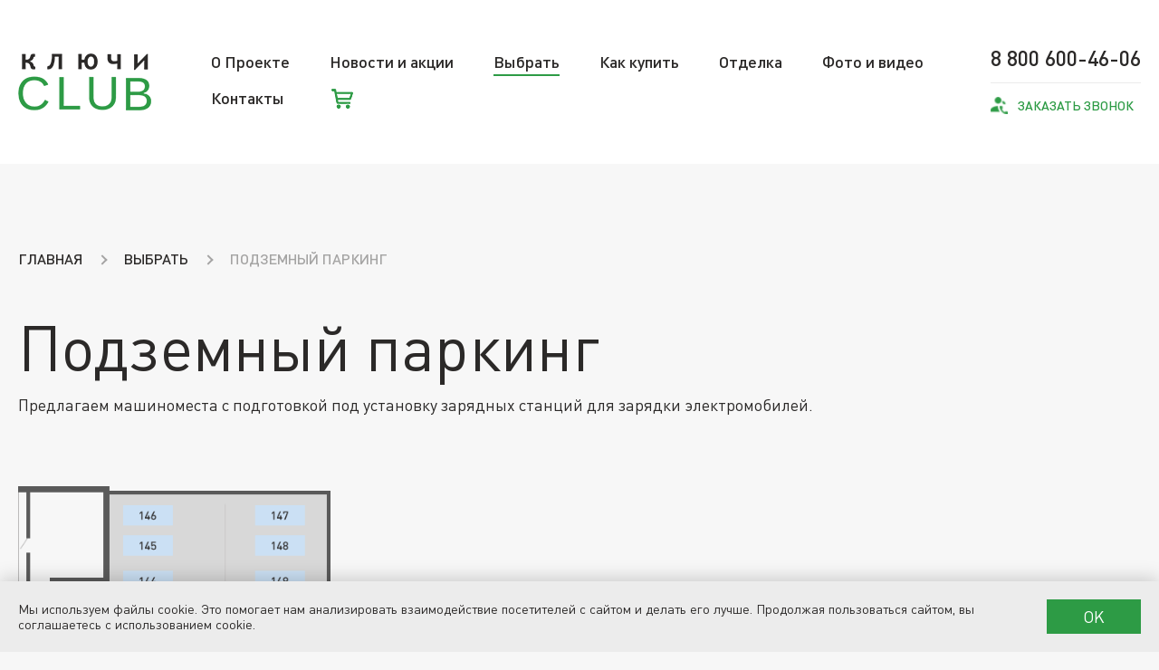

--- FILE ---
content_type: text/html
request_url: https://xn--h1add2c8a.club/parking.asp
body_size: 7784
content:

<!DOCTYPE html>
<html lang="ru">
<head>
  <meta http-equiv="Content-Type" content="text/html; charset=windows-1251">
  <meta http-equiv="X-UA-Compatible" content="IE=edge">
  <meta name="viewport" content="width=device-width, initial-scale=1">
  <meta name="Description" content="Подземный паркинг в жилом комплексе «Ключи CLUB» Воронеж. Купить уютное машиноместо в собственном доме!">
  <meta name="KeyWords" content="">
  <link rel="shortcut icon" href="/favicon.ico" sizes="256x256">
  <link rel="stylesheet" href="/css/vendors.min.css">
  <link rel="stylesheet" href="/css/main.min.css?6">
  <link rel="stylesheet" href="/css/add.css?6">
<title>Подземный паркинг в ЖК «Ключи CLUB»</title>

</head>

<body>

    <header class="header">
      <div class="container"><a class="header__logo-link" href="/" title="Жилой комплекс Ключи Клаб - продажа квартир в новом доме"><img class="header__logo" src="/i/logo.png" srcset="/i/logo_2x.png 2x" alt="Жилой комплекс Ключи Клаб - продажа квартир в новом доме"></a></div>
      <button class="js-burger-button header__burger"></button>
      <div class="js-nav-container header__nav-container">
        
        <div class="container header__container">
          <nav class="header__menu">
            <ul class="header__menu-list">
              <li class="header__menu-item header__menu-item_submenu js-submenu-trigger "><a href="/about_project.htm" class="header__menu-link ">О Проекте</a>
                <ul class="header__submenu header__submenu_lev1">
                  <li class="header__menu-item "><a href="/project_idea.htm" class="header__menu-link">Идея проекта</a></li>
                  <li class="header__menu-item "><a href="/infrastructure.htm" class="header__menu-link">Инфраструктура</a></li>
                  <li class="header__menu-item "><a href="/service_company.htm" class="header__menu-link">Сервисная компания</a></li>
                  <li class="header__menu-item "><a href="/our_team.htm" class="header__menu-link">Команда</a></li>
                  <li class="header__menu-item "><a href="/documents.htm" class="header__menu-link">Документация</a></li>
                  <li class="header__menu-item "><a href="/presentation.htm" class="header__menu-link">Презентация</a></li>

                </ul>
              </li>
              <li class="header__menu-item header__menu-item_submenu js-submenu-trigger "><a href="/news_and_promo.htm" class="header__menu-link ">Новости и акции</a>
                <ul class="header__submenu header__submenu_lev1">
                  <li class="header__menu-item "><a href="/spec.asp" class="header__menu-link">Акции</a></li>
                  <li class="header__menu-item "><a href="/news.asp" class="header__menu-link">Новости</a></li>
                  <li class="header__menu-item "><a href="/construction_dynamics3.htm" class="header__menu-link">Ход строительства 3 этап</a></li>
                  <li class="header__menu-item "><a href="/construction_dynamics2.htm" class="header__menu-link">Ход строительства 2 этап</a></li>
                  <li class="header__menu-item "><a href="/construction_dynamics.htm" class="header__menu-link">Ход строительства 1 этап</a></li>
                  <li class="header__menu-item "><a href="/cameras.asp" class="header__menu-link">Камеры на стройке</a></li>

                </ul>
              </li>
              <li class="header__menu-item header__menu-item_submenu js-submenu-trigger "><a href="/select.htm" class="header__menu-link header__menu-link_active ">Выбрать</a>
                <ul class="header__submenu header__submenu_lev1">
                  <li class="header__menu-item "><a href="/apartments.asp" class="header__menu-link">Квартиру на плане</a></li>
                  <li class="header__menu-item "><a href="/apartments_filters.asp" class="header__menu-link">Квартиру по параметрам</a></li>
                  <li class="header__menu-item "><a href="/apartments_studio.asp" class="header__menu-link">Квартиру студию</a></li>
                  <li class="header__menu-item "><a href="/apartments_terrace.asp" class="header__menu-link">Квартиру с террасой</a></li>
                  <li class="header__menu-item active "><a href="/parking.asp" class="header__menu-link">Машиноместо</a></li>
                  <li class="header__menu-item "><a href="/keller.htm" class="header__menu-link">Кладовую</a></li>
                  <li class="header__menu-item "><a href="/commercial.htm" class="header__menu-link">Коммерческую площадь</a></li>

                </ul>
              </li>
              <li class="header__menu-item header__menu-item_submenu js-submenu-trigger "><a href="/how_to_buy.htm" class="header__menu-link ">Как купить</a>
                <ul class="header__submenu header__submenu_lev1">
                  <li class="header__menu-item "><a href="/hypothec.htm" class="header__menu-link">Ипотека</a></li>
                  <li class="header__menu-item "><a href="/installment.htm" class="header__menu-link">Специальные условия</a></li>
                  <li class="header__menu-item "><a href="/trade_in.htm" class="header__menu-link">Трейд-ин</a></li>

                </ul>
              </li>
              <li class="header__menu-item "><a href="/finishing.htm" class="header__menu-link ">Отделка</a>
              </li>
              <li class="header__menu-item "><a href="/photo_and_video.asp" class="header__menu-link ">Фото и видео</a>
              </li>
              <li class="header__menu-item "><a href="/contacts.htm" class="header__menu-link ">Контакты</a>
              </li>
              <li class="header__menu-item "><a href="/apartments_booked.asp" class="header__menu-link ">Корзина</a>
              </li>

            </ul>
          </nav>
          <div class="header__contacts"><a class="header__telephone" href="tel:88006004606"><span class="decoration-line-bottom">8 800 600-46-06</span></a><a class="callback header__callback" href="#"><span class="decoration-line-bottom js-trigger-modal-btn" href="#modal-form">Заказать звонок</span></a></div>
        </div>
      </div>

    </header>
    <main class="main">

      <div class="breadcrumbs">
        <div class="container">
          <ul class="breadcrumbs__list">
            <li class="breadcrumbs__item"><a class="breadcrumbs__link" href="/">Главная</a></li>
            <li class="breadcrumbs__item"><a class="breadcrumbs__link" href="/select.htm">Выбрать</a></li>
            <li class="breadcrumbs__item">Подземный паркинг</li>
          </ul>

        </div>
      </div>
  
<!-- CONTENT -->

      <section class="choose-apartment">
        <div class="container">
          <h1 class="choose-apartment__title">Подземный паркинг</h1>
          <div class="choose-apartment__main-content">
            <div class="c-content" style="min-height: auto; margin-top: 14px;"><p>Предлагаем машиноместа с подготовкой под установку зарядных станций для зарядки электромобилей.</p></div>
            <div class="choose-apartment__top-content">
              <div class="choose-parking">
                <img src="/userfiles/parking.png?6" alt>
                <div class="scheme-sections__compass"><img src="/i/plans/compass.png" alt></div>
              </div>
            </div>
            <div class="choose-apartment__bottom-content"><a class="button button_back" href="/apartments.asp"><span class="decoration-line-bottom">К выбору квартиры</span></a>
              <div class="choose-apartment__statuses-aparts">
                <div class="choose-apartment__status choose-apartment__status_sold">
                  <div class="choose-apartment__status-sign"></div>
                  <div class="choose-apartment__status-title">Проданные места</div>
                </div>
                <div class="choose-apartment__status choose-apartment__status_booked">
                  <div class="choose-apartment__status-sign"></div>
                  <div class="choose-apartment__status-title">Продажа закрыта</div>
                </div>
                <div class="choose-apartment__status choose-apartment__status_free">
                  <div class="choose-apartment__status-sign parking"></div>
                  <div class="choose-apartment__status-title">Свободные места</div>
                </div>
              </div>
            </div>
          </div>
        </div>
      </section>

<!-- /CONTENT -->

    </main>
    <div class="prefooter-content">
      <img class="prefooter-content__img" src="/img/backgrounds/prefooter.jpeg" alt>
      <div class="container prefooter-content__container">
        <button class="js-up-btn prefooter-content__up-btn"></button>
        <div class="prefooter-content__communication-container"><a class="decoration-line-bottom prefooter-content__telephone" href="tel:88006004606">8 800 600-46-06</a><a class="callback callback_white prefooter-content__callback js-trigger-modal-btn" href="#modal-form"><span class="decoration-line-bottom">Заказать звонок</span></a></div>
      </div>
    </div>
    <footer class="footer">
      <div class="container">
        <div class="footer__main">
          <div class="js-footer-col footer__section-item">
            <div class="js-menu-title footer__section-title">О Проекте</div>
            <ul class="js-menu-items footer__menu-items">
              <li class="footer__menu-item"><a class="decoration-line-bottom footer__menu-link" href="/project_idea.htm">Идея проекта</a></li>
              <li class="footer__menu-item"><a class="decoration-line-bottom footer__menu-link" href="/infrastructure.htm">Инфраструктура</a></li>
              <li class="footer__menu-item"><a class="decoration-line-bottom footer__menu-link" href="/service_company.htm">Сервисная компания</a></li>
              <li class="footer__menu-item"><a class="decoration-line-bottom footer__menu-link" href="/our_team.htm">Команда</a></li>
              <li class="footer__menu-item"><a class="decoration-line-bottom footer__menu-link" href="/documents.htm">Документация</a></li>
              <li class="footer__menu-item"><a class="decoration-line-bottom footer__menu-link" href="/presentation.htm">Презентация</a></li>
            </ul>
          </div>
          <div class="js-footer-col footer__section-item">
            <div class="js-menu-title footer__section-title">Новости и акции</div>
            <ul class="js-menu-items footer__menu-items">
              <li class="footer__menu-item"><a class="decoration-line-bottom footer__menu-link" href="/spec.asp">Акции</a></li>
              <li class="footer__menu-item"><a class="decoration-line-bottom footer__menu-link" href="/news.asp">Новости</a></li>
              <li class="footer__menu-item"><a class="decoration-line-bottom footer__menu-link" href="/construction_dynamics3.htm">Ход строительства 3 этап</a></li>
              <li class="footer__menu-item"><a class="decoration-line-bottom footer__menu-link" href="/construction_dynamics2.htm">Ход строительства 2 этап</a></li>
              <li class="footer__menu-item"><a class="decoration-line-bottom footer__menu-link" href="/construction_dynamics.htm">Ход строительства 1 этап</a></li>
              <li class="footer__menu-item"><a class="decoration-line-bottom footer__menu-link" href="/cameras.asp">Камеры на стройке</a></li>
            </ul>
          </div>
          <div class="js-footer-col footer__section-item">
            <div class="js-menu-title footer__section-title">Выбрать</div>
            <ul class="js-menu-items footer__menu-items">
              <li class="footer__menu-item"><a class="decoration-line-bottom footer__menu-link" href="/apartments.asp">Квартиру на плане</a></li>
              <li class="footer__menu-item"><a class="decoration-line-bottom footer__menu-link" href="/apartments_filters.asp">Квартиру по параметрам</a></li>
              <li class="footer__menu-item"><a class="decoration-line-bottom footer__menu-link" href="/apartments_studio.asp">Квартиру студию</a></li>
              <li class="footer__menu-item"><a class="decoration-line-bottom footer__menu-link" href="/apartments_terrace.asp">Квартиру с террасой</a></li>
              <li class="footer__menu-item"><a class="decoration-line-bottom footer__menu-link" href="/parking.asp">Машиноместо</a></li>
              <li class="footer__menu-item"><a class="decoration-line-bottom footer__menu-link" href="/keller.htm">Кладовую</a></li>
              <li class="footer__menu-item"><a class="decoration-line-bottom footer__menu-link" href="/commercial.htm">Коммерческую площадь</a></li>
            </ul>
          </div>
          <div class="js-footer-col footer__section-item">
            <div class="js-menu-title footer__section-title">Как купить</div>
            <ul class="js-menu-items footer__menu-items">
              <li class="footer__menu-item"><a class="decoration-line-bottom footer__menu-link" href="/hypothec.htm">Ипотека</a></li>
              <li class="footer__menu-item"><a class="decoration-line-bottom footer__menu-link" href="/installment.htm">Специальные условия</a></li>
              <li class="footer__menu-item"><a class="decoration-line-bottom footer__menu-link" href="/trade_in.htm">Трейд-ин</a></li>
            </ul>
          </div>

          <div class="footer__section-item">
            <div class="footer__menu-links">
              <a class="footer__menu-link" href="/news_and_promo.htm"><span class="decoration-line-bottom">Новости и акции</span></a>
              <a class="footer__menu-link" href="/finishing.htm"><span class="decoration-line-bottom">Отделка</span></a>
              <a class="footer__menu-link" href="/photo_and_video.asp"><span class="decoration-line-bottom">Фото и видео</span></a>
              <a class="footer__menu-link" href="/contacts.htm"><span class="decoration-line-bottom">Контакты</span></a>
            </div>

          </div>
        </div>
      </div>
      <div class="footer__additional">
        <div class="container footer__container">
          <div class="footer__site-info">
            <p class="footer__copyright">&#169; 2022-2026 <a href="https://xn--h1add2c8a.club">ООО СЗ "К-Девелопмент"</a> г.Воронеж</p>
            <p class="footer__site-create"><a href="https://alstudio.ru" class="decoration-line-bottom">Создание сайта</a> - Веб-студия "Алькор"</p>
          </div>
          <div class="footer__socials">
            <p class="footer__socials-title">Мы в соц сетях:</p>
            <ul class="footer__socials-list">
              <li class="footer__social-item"><a class="footer__social-link footer__social-link_vk" href="https://vk.com/kluchi_club" target="_blank"></a></li>
              <li class="footer__social-item"><a class="footer__social-link footer__social-link_telegram" href="https://t.me/klyuchi_club" target="_blank"></a></li>
              <!--<li class="footer__social-item"><a class="footer__social-link footer__social-link_instagram" href="#"></a></li>-->
              <!--<li class="footer__social-item"><a class="footer__social-link footer__social-link_fb" href="#"></a></li>-->
            </ul>
          </div>
        </div>
        <div class="container">
          <div class="js-footer-disclaimer footer__disclaimer">Уважаемые посетители сайта! Обращаем внимание, что вся информация, представленная на данном сайте, носит исключительно информационный характер, и ни при каких условиях не является офертой или публичной офертой в соответствии со ст. 435, п. 2 ст. 437 ГК РФ.
 Указанные на сайте цены являются ориентировочными, застройщик может изменить указанные цены в любой момент по своему усмотрению без предварительного уведомления. Цена каждого договора формируется индивидуально. Представленные на сайте изображения объектов, в том числе изображения планировок отдельных квартир и нежилых помещений, являются схематичными и могут отличаться от материалов проектной и рабочей документации. Всю информацию об условиях продаж, порядке заключения договоров, точных характеристиках объектов и т.п. Вы можете узнать по телефонам и (или) непосредственно в наших офисах продаж. В соответствии с Федеральным законом от 30.12.2004 № 214-ФЗ, полная информация о застройщике и проектах строительства размещена на сайте https://наш.дом.рф</div>
          <button class="js-button-disclaimer decoration-line-bottom footer__button-disclaimer">Читать далее</button>
        </div>
      </div>
    </footer>
    <a class="winner2025" href="/news0_5081.html" title="ТОП ЖК 2025 по ЕРЗ"></a>
    <script src="/js/main-min.js?6"></script>
    <script src="//ajax.googleapis.com/ajax/libs/jquery/2.2.0/jquery.min.js"></script><script src="/js/scripts.js?6"></script><script src="/utils/fancybox3/jquery.fancybox.min.js"></script>

			<div class="modal js-modal" id="modal-form">
				<button class="js-modal-close-btn modal__close-button">&times;</button>
				
				<div class="js-callback form-callback">
					<div class="js-form-content form-callback__form-wrap">
						<div class="form-callback__title">Мы перезвоним</div>
						<form class="js-form-callback form-callback__form" method="POST" enctype="multipart/form-data">
							<div class="input-wrap form-callback__input-wrap">
								<label class="label form-callback__label" for="name">Ваше имя</label>
								<input class="input form-callback__input" id="name" type="text" name="name" placeholder="Имя" maxlength="40">
							</div>
							<div class="input-wrap form-callback__input-wrap">
								<label class="label form-callback__label" for="telephone">Ваш телефон</label>
								<input class="input form-callback__input" id="telephone" type="tel" name="telephone" placeholder="+7 (___) ___ ____">
							</div>
							<div class="input-wrap form-callback__input-wrap">
								<label class="label form-callback__label" for="form-input-hidden">Введите число</label>
								<input class="input form-callback__input form-callback__input-capt" id="form-input-hidden" type="text" name="form-input-hidden" placeholder="" maxlength="4">
								<span class="c-captcha js-captcha">  <img class="c-captcha__img" src="/i/captcha/v2/00.png" alt=""><img class="c-captcha__img" src="/i/captcha/v2/3.png" alt=""><img class="c-captcha__img" src="/i/captcha/v2/0.png" alt=""><img class="c-captcha__img" src="/i/captcha/v2/8.png" alt=""><img class="c-captcha__img" src="/i/captcha/v2/7.png" alt="">  <img class="c-captcha__img" src="/i/captcha/v2/00.png" alt=""></span>
							</div>
							<label class="label label-checkbox form-callback__checkbox-wrap">Вы даете согласие на <a href="/documents.htm" target="_blank"><strong><u>обработку персональных данных</u></strong></a>
								<input class="input-hidden form-callback__input" type="checkbox" name="checkbox-1" checked>
								<span class="checkbox form-callback__checkbox"></span>
							</label>
							<!--<input type="text" id="form-input-hidden" name="form-input-hidden" value="call_order" hidden>-->
							<button class="button button_green form-callback__form-submit" type="submit">отправить</button>
						</form>
					</div>
					<div class="js-form-ok form-callback__form-ok">
						<div class="form-callback__title">Благодарим Вас за обращение!</div>
					</div>
				</div>
			</div>

			
			<div class="modal booking-modal-js">
				<button class="modal__close-button modal-close-button-js">&times;</button>
				<div class="form-callback form-booking form-booking-js">
					<div class="form-callback__form-wrap booking-form-content-js">
						<form class="form-callback__form form-booking__form" data-val="3929821" data-num="">
							<div class="form-callback__title form-booking__title">Забронировать квартиру онлайн</div>
							<div class="input-wrap form-callback__input-wrap">
								<label class="label form-callback__label" for="bname">Ваше имя</label>
								<input class="input form-callback__input" id="bname" type="text" name="bname" placeholder="Имя" maxlength="50" autocomplete="off">
							</div>
							<div class="input-wrap form-callback__input-wrap">
								<label class="label form-callback__label" for="bphone">Ваш телефон</label>
								<input class="input form-callback__input" id="bphone" type="tel" inputmode="tel" name="bphone" maxlength="20" autocomplete="off" data-phone-pattern>
							</div>
							<label class="label label-checkbox form-callback__checkbox-wrap">Вы даете согласие на <a href="/documents.htm" target="_blank"><strong><u>обработку персональных данных</u></strong></a>
								<input class="input-hidden form-callback__input checkbox-agree-js" type="checkbox" name="checkbox-2" checked>
								<span class="checkbox form-callback__checkbox"></span>
							</label>
							<button class="button button_green form-booking__form-submit form__submit" type="submit" style="margin-top: 41px;">отправить</button>
						</form>
					</div>
					<div class="form-callback__form-ok booking-form-ok-js">
						<div class="form-callback__title">Квартира успешно забронирована!</div>
						<p style="max-width: 540px;">Бронь будет действительна в течение 24 часов. <br> Для подтверждения брони свяжитесь с отделом продаж или ожидайте звонка менеджера.</p>
					</div>
				</div>
			</div>

<a class="header-booked-btn header-booked-cart" href="/apartments_booked.asp"><span class="header-booked-btn-notice header-menu-notice-js"></span></a>

<div class="cookie" id="cookie-js" style="display: none;">
  <div class="cookie__inner"><p class="cookie__text">Мы используем файлы cookie. Это помогает нам анализировать взаимодействие посетителей с сайтом и делать его лучше. Продолжая пользоваться сайтом, вы соглашаетесь с использованием cookie.</p><button type="button" class="cookie__btn btn button button_green" id="cookie-btn-js">OK</button></div>
</div>

<!-- Yandex.Metrika counter -->
<script type="text/javascript">
   (function(m,e,t,r,i,k,a){m[i]=m[i]||function(){(m[i].a=m[i].a||[]).push(arguments)};
   m[i].l=1*new Date();
   for (var j = 0; j < document.scripts.length; j++) {if (document.scripts[j].src === r) { return; }}
   k=e.createElement(t),a=e.getElementsByTagName(t)[0],k.async=1,k.src=r,a.parentNode.insertBefore(k,a)})
   (window, document, "script", "https://mc.yandex.ru/metrika/tag.js", "ym");
   ym(91696821, "init", {
        clickmap:true,
        trackLinks:true,
        accurateTrackBounce:true,
        webvisor:true
   });
</script>
<noscript><div><img src="https://mc.yandex.ru/watch/91696821" style="position:absolute; left:-9999px;" alt="" /></div></noscript>
<!-- /Yandex.Metrika counter -->
<!-- Top.Mail.Ru counter -->
<script type="text/javascript">
var _tmr = window._tmr || (window._tmr = []);
_tmr.push({id: "3410766", type: "pageView", start: (new Date()).getTime()});
(function (d, w, id) {
  if (d.getElementById(id)) return;
  var ts = d.createElement("script"); ts.type = "text/javascript"; ts.async = true; ts.id = id;
  ts.src = "https://top-fwz1.mail.ru/js/code.js";
  var f = function () {var s = d.getElementsByTagName("script")[0]; s.parentNode.insertBefore(ts, s);};
  if (w.opera == "[object Opera]") { d.addEventListener("DOMContentLoaded", f, false); } else { f(); }
})(document, window, "tmr-code");
</script>
<noscript><div><img src="https://top-fwz1.mail.ru/counter?id=3410766;js=na" style="position:absolute;left:-9999px;" alt="Top.Mail.Ru" /></div></noscript>
<!-- /Top.Mail.Ru counter -->
<!-- Cleversite chat button -->
<script src="//widget.cleversite.ru/widget/119259/183891/"></script>
<!-- / End of Cleversite chat button -->
<!-- calltouch -->
<script type="text/javascript">
(function(w,d,n,c){w.CalltouchDataObject=n;w[n]=function(){w[n]["callbacks"].push(arguments)};if(!w[n]["callbacks"]){w[n]["callbacks"]=[]}w[n]["loaded"]=false;if(typeof c!=="object"){c=[c]}w[n]["counters"]=c;for(var i=0;i<c.length;i+=1){p(c[i])}function p(cId){var a=d.getElementsByTagName("script")[0],s=d.createElement("script"),i=function(){a.parentNode.insertBefore(s,a)},m=typeof Array.prototype.find === 'function',n=m?"init-min.js":"init.js";s.type="text/javascript";s.async=true;s.src="https://mod.calltouch.ru/"+n+"?id="+cId;if(w.opera=="[object Opera]"){d.addEventListener("DOMContentLoaded",i,false)}else{i()}}})(window,document,"ct","hux210x3");
</script>
<!-- calltouch -->
<script type="module" defer > import {init} from 'https://experimental.idachat.ru/widget-idachat.js'; try { init('f8d46336-4989-422e-be47-4a62a0ae8487'); } catch (error) { console.error("Error initializing idachat: ", error); } </script>

<!--0,125-->
</body>


</html>

--- FILE ---
content_type: text/css
request_url: https://xn--h1add2c8a.club/css/main.min.css?6
body_size: 14472
content:
@font-face{font-family:Dinpro;font-style:normal;font-weight:400;src:url(/fonts/DINPro.woff2) format("woff2"),url(/fonts/DINPro.woff) format("woff")}@font-face{font-family:Dinpro;font-style:normal;font-weight:700;src:url(/fonts/DINPro-Medium.woff2) format("woff2"),url(/fonts/DINPro-Medium.woff) format("woff")}@font-face{font-family:Dinpro;font-style:normal;font-weight:900;font-display:swap;src:url(/fonts/DINPro-Bold.woff2) format("woff2"),url(/fonts/DINPro-Bold.woff) format("woff")}*,:after,:before{-webkit-box-sizing:border-box;box-sizing:border-box}*{padding:0;margin:0}li,ul{list-style:none}img{display:block;max-width:100%}a{color:#2b2928;text-decoration:none}button,input{font-family:inherit}button{cursor:pointer;border:none;background:0 0;outline:0}button:focus{outline:0}label{cursor:pointer}html{height:100%}body,html{font-size:16px}body{display:-webkit-box;display:-ms-flexbox;display:flex;-webkit-box-pack:justify;-ms-flex-pack:justify;justify-content:space-between;-webkit-box-orient:vertical;-webkit-box-direction:normal;-ms-flex-direction:column;flex-direction:column;min-width:360px;height:100%;font-family:Dinpro;color:#2b2928;font-weight:400;line-height:1.4;background-color:#f7f7f7}.container{max-width:1560px;padding:0 20px;margin:0 auto}.h1,h1{font-size:2.2rem;font-weight:400;line-height:1}.h2,h2{font-size:2.22rem;font-weight:400}.h3,h3{font-size:1.9rem;font-weight:400}.h4,h4{font-size:1.5rem;font-weight:400}.h5,h5{font-size:1.14rem;font-weight:400}.h6,h6{font-size:.93rem;font-weight:400}.decoration-line-bottom{padding-bottom:3px;border-bottom:2px solid transparent;-webkit-transition:border-bottom-color .2s;transition:border-bottom-color .2s}.decoration-line-bottom:hover{border-bottom-color:currentColor}.decoration-line-bottom_inverse{border-bottom-color:#2d9b45}.decoration-line-bottom_inverse:hover{border-bottom-color:transparent}.no-scroll{overflow:hidden}.decor-text-green{color:#2d9b45}.section-subtitle{display:inline-block;color:#2d9b45;font-size:16px;text-transform:uppercase}.section-title{font-weight:500;line-height:1}.isMainPage{background-color:#fff}.isMainPage .header{padding-bottom:0;background:0 0}@-webkit-keyframes spinner-zp9dbg{to{-webkit-transform:rotate(1turn);transform:rotate(1turn)}}@keyframes spinner-zp9dbg{to{-webkit-transform:rotate(1turn);transform:rotate(1turn)}}.label{display:block;position:relative;font-size:18px;margin-bottom:8px;-webkit-user-select:none;-moz-user-select:none;-ms-user-select:none;user-select:none}.input-hidden{position:absolute;top:3px;width:1px;height:1px;overflow:hidden;clip:rect(1px,1px,1px,1px);-webkit-appearance:none;-moz-appearance:none;appearance:none}.input-hidden:checked+.checkbox:after{opacity:1;-webkit-transition:.2s;transition:.2s}.input{height:67px;font-size:20px;padding-right:20px;padding-left:31px;border:1px solid transparent;border-left:5px solid #2d9b45;background-color:#f7f7f7}.input:focus{-webkit-box-shadow:0 0 11px 2px rgba(105,105,105,.2);box-shadow:0 0 11px 2px rgba(105,105,105,.2);outline:0;-webkit-transition:-webkit-box-shadow .3s;transition:-webkit-box-shadow .3s;transition:box-shadow .3s;transition:box-shadow .3s,-webkit-box-shadow .3s}.input::-webkit-input-placeholder{color:rgba(0,0,0,.5)}.input::-moz-placeholder{color:rgba(0,0,0,.5)}.input:-ms-input-placeholder{color:rgba(0,0,0,.5)}.input::-ms-input-placeholder{color:rgba(0,0,0,.5)}.input::placeholder{color:rgba(0,0,0,.5)}.input-wrap .input{width:100%}.checkbox:before{position:absolute;top:-2px;left:0;content:'';width:34px;height:34px;border:none;background-color:#f7f7f7}.checkbox:after{position:absolute;top:8px;left:11px;-webkit-transform:rotate(-45deg);transform:rotate(-45deg);content:'';width:15px;height:9px;border:3px solid #2d9b45;border-top:none;border-right:none;opacity:0}.label-checkbox{padding-left:55px}.label-checkbox u{color:#2d9b45;font-weight:400}.label-checkbox u:hover{text-decoration:none}.header{position:relative;padding:20px 0;background:#fff}.header__nav-container{z-index:1}.header__menu-item{position:relative}.header__menu-link{font-size:20px;padding-bottom:3px;border-bottom:2px solid transparent}.header__submenu{z-index:100;background-color:#fff}.header__submenu_lev1{visibility:hidden;opacity:0;-webkit-transition:opacity .5s;transition:opacity .5s}.header__submenu_lev2{visibility:hidden;max-height:0;padding-left:20px;opacity:0;-webkit-transition:max-height .3s,opacity .3s;transition:max-height .3s,opacity .3s}.header__submenu_lev2 .header__menu-link{position:relative;font-weight:400}.header__submenu_lev2 .header__menu-link:before{position:absolute;top:9px;left:-18px;-webkit-transform:rotate(315deg);transform:rotate(315deg);content:'';width:7px;height:7px;border-style:solid;border-color:#2d9b45;border-width:0 2px 2px 0}.header__submenu_lev2 .header__menu-link:hover{border-bottom-color:transparent;color:#2d9b45}.header__submenu_lev2 .header__menu-link:hover:before{border-color:#2d9b45;-webkit-transition:.3s;transition:.3s}.header__submenu_open{visibility:visible;opacity:1;-webkit-transition:.2s;transition:.2s}.header__submenu-item:not(:last-child){margin-bottom:10px}.header__contacts{display:-webkit-box;display:-ms-flexbox;display:flex;-webkit-box-orient:vertical;-webkit-box-direction:normal;-ms-flex-direction:column;flex-direction:column}.header__telephone{font-size:20px;font-weight:700;line-height:1;margin-bottom:10px}.header__burger{display:block;position:fixed;top:30px;right:15px;z-index:1000;width:40px;height:40px}.header__burger:after{position:absolute;top:17px;left:9px;content:'';width:22px;border-top:3px solid #2d9b45;-webkit-transition:.3s;transition:.3s}.header__burger:before{position:absolute;top:8px;left:9px;content:'';width:22px;height:20px;border:3px solid #2d9b45;border-right:0;border-left:0;-webkit-transition:.3s;transition:.3s}.header__burger_open:after{position:absolute;top:19px;left:9px;-webkit-transform:rotate(-45deg);transform:rotate(-45deg);content:'';width:22px;height:0;-webkit-transition:.3s;transition:.3s}.header__burger_open:before{position:absolute;top:19px;left:9px;-webkit-transform:rotate(45deg);transform:rotate(45deg);content:'';width:22px;height:0;border-bottom:0;-webkit-transition:.3s;transition:.3s}.header__decor-bg{display:none}.header__content-container{position:relative;max-width:1920px;min-height:610px;padding-top:40px;margin:0 auto}.header__content-container>.container{position:relative}.header__content-container:before{position:absolute;right:0;bottom:0;z-index:-1;content:'';width:100%;height:100%;background:url(/img/backgrounds/house-bg.webp?2503) no-repeat}.header__content{position:relative;max-width:500px}.header__logo-developer{display:none}.header__site-title{margin-bottom:20px}.header__site-info{max-width:300px;font-weight:600;text-transform:uppercase;margin-top:50px}.header__info-item{display:-webkit-box;display:-ms-flexbox;display:flex;-webkit-box-pack:justify;-ms-flex-pack:justify;justify-content:space-between;-webkit-box-align:center;-ms-flex-align:center;align-items:center;font-size:16px}.header__info-item:hover i:after{-webkit-transform:scaleX(0);transform:scaleX(0);-webkit-transition:-webkit-transform .3s;transition:-webkit-transform .3s;transition:transform .3s;transition:transform .3s,-webkit-transform .3s}.header__info-item:not(:last-child){margin-bottom:10px}.header__info-item i{display:block;position:relative;width:40px;height:40px;border:2px solid #2d9b45;border-radius:50%;-ms-flex-negative:0;flex-shrink:0}.header__info-item i:after{position:absolute;top:50%;left:-30px;-webkit-transform:scaleX(1);transform:scaleX(1);content:'';width:30px;height:2px;background:#2d9b45;-webkit-transition:width .3s;transition:width .3s;-webkit-transition:-webkit-transform .3s;transition:-webkit-transform .3s;transition:transform .3s;transition:transform .3s,-webkit-transform .3s;pointer-events:none;-webkit-transform-origin:right;transform-origin:right}.header__info-item i:before{position:absolute;top:50%;left:50%;-webkit-transform:translate(-50%,-50%);transform:translate(-50%,-50%);content:'';width:16px;height:16px}.header__info-item_key i{margin-left:30px}.header__info-item_key i:before{background:url(/img/icons-bitmap/key.png) no-repeat;background-size:contain;background-position:center}.header__info-item_play i{margin-right:30px}.header__info-item_play i:before{background:url(/img/icons-bitmap/play.png) no-repeat;background-size:contain;background-position:center}.header__info-item_swap{-webkit-box-orient:horizontal;-webkit-box-direction:reverse;-ms-flex-direction:row-reverse;flex-direction:row-reverse;padding-right:50px}.header__info-item_swap i:after{right:-30px;left:auto;-webkit-transform-origin:left;transform-origin:left}.isMainPage{overflow-x:hidden}.isMainPage .header__nav-container{max-width:1920px;margin:0 auto}.isMainPage .header .decoration-line-bottom:hover{border-bottom-color:#fff}.footer{background:#fff}.footer__main{display:none;padding:30px 0}.footer__section-title{position:relative;color:#2d9b45;font-weight:600;margin-bottom:20px}.footer__menu-items{font-size:16px}.footer__menu-item:not(:last-child){margin-bottom:20px}.footer__menu-link:hover{border-bottom-color:#2d9b45}.footer__menu-links{display:-webkit-box;display:-ms-flexbox;display:flex;-webkit-box-orient:vertical;-webkit-box-direction:normal;-ms-flex-direction:column;flex-direction:column}.footer__menu-links .footer__menu-link{color:#2d9b45;font-weight:600}.footer__menu-links .footer__menu-link:not(:last-child){margin-bottom:20px}.footer__additional{font-size:15px;padding:26px 0;background-color:#f7f7f7}.footer__container{display:-webkit-box;display:-ms-flexbox;display:flex;-webkit-box-align:center;-ms-flex-align:center;align-items:center;-webkit-box-orient:vertical;-webkit-box-direction:normal;-ms-flex-direction:column;flex-direction:column}.footer__site-info{text-align:center}.footer__site-create{color:#b8b7b7}.footer__site-create .decoration-line-bottom{color:inherit}.footer__socials{text-align:center}.footer__socials-list{margin-top:10px}.footer__social-item{display:inline-block}.footer__social-item:not(:last-child){margin-right:30px}.footer__social-link{display:block;width:24px;height:24px}.footer__social-link_instagram{background:url(/img/icons-bitmap/socials.png)}.footer__social-link_vk{background:url(/img/icons-bitmap/socials.png);background-position-x:139px}.footer__social-link_fb{background:url(/img/icons-bitmap/socials.png);background-position-x:81px}.footer__social-link_telegram{background:url(/img/icons-bitmap/socials.png);background-position-x:24px}.footer__disclaimer{display:-webkit-box;max-height:50px;font-size:12px;line-height:1.2;margin-top:20px;overflow:hidden;-webkit-transition:max-height .7s;transition:max-height .7s;-webkit-line-clamp:2;-webkit-box-orient:vertical}.footer__disclaimer_open{display:block;max-height:500px;-webkit-transition:max-height .7s;transition:max-height .7s}.footer__button-disclaimer{font-weight:600;margin-top:10px;border-color:#2d9b45}.footer__button-disclaimer:hover{border-bottom-color:transparent}.footer__button-disclaimer_noline{border-bottom-color:transparent}.button_arrow-bottom{position:relative}.button_arrow-bottom:before{position:absolute;bottom:-30px;left:0;content:'';width:30px;height:13px;background:url("data:image/svg+xml,%3Csvg xmlns='http://www.w3.org/2000/svg' width='29.949' height='12.712' viewBox='3.021 826.634 29.949 12.712'%3E%3Cpath d='m25.336 827.847.81-.858a1.134 1.134 0 0 1 .452-.294c.398-.139.854-.04 1.17.294l4.866 5.143a1.247 1.247 0 0 1 .336.856 1.244 1.244 0 0 1-.336.859l-.811.858a1.134 1.134 0 0 1-.029.03l-1.593 1.683-2.433 2.572a1.134 1.134 0 0 1-.444.292c-.4.143-.859.045-1.177-.292l-.811-.856a1.247 1.247 0 0 1-.336-.857c0-.31.111-.622.336-.859l1.737-1.836H4.214a1.285 1.285 0 0 1-.748-.234 1.019 1.019 0 0 1-.445-.827v-1.06a1.063 1.063 0 0 1 .7-.968c.15-.06.316-.094.491-.094a.87.87 0 0 1 .002 0h22.86l-1.738-1.838a1.245 1.245 0 0 1-.336-.856 1.243 1.243 0 0 1 .336-.858Zm7.634 5.141v.002M25 828.705v-.001' fill='rgba(45, 155, 69, 1)' fill-rule='evenodd' data-name='Rounded Rectangle 2 copy 33'/%3E%3C/svg%3E")}.button_arrow-bottom:hover:before{opacity:.7;-webkit-transition:opacity .3s;transition:opacity .3s}.button_disable-arrow:before{content:none}.button_back{font-size:18px;background-image:url("data:image/svg+xml,%3Csvg xmlns='http://www.w3.org/2000/svg' width='24.18' height='14.988' viewBox='204.987 1217.717 24.18 14.988'%3E%3Cpath d='M223.04 1232.705h-5.788a.68.68 0 1 1 0-1.362h.577l-.032-.024c.157.016.316.024.477.024h4.766a4.766 4.766 0 1 0 0-9.531H208.06c-.16 0-.32.008-.476.024.01-.009.021-.016.032-.024h-.266l1.528 1.532a.698.698 0 0 1 0 .986.694.694 0 0 1-.984 0l-2.704-2.712a.698.698 0 0 1 0-.986l2.704-2.711a.694.694 0 0 1 .984 0 .698.698 0 0 1 0 .986l-1.54 1.543h15.7a6.127 6.127 0 1 1 0 12.255Z' fill='rgba(43, 41, 40, 1)' fill-rule='evenodd' data-name='Rounded Rectangle 2080 copy 2'/%3E%3C/svg%3E");background-repeat:no-repeat;background-position-y:center;padding-left:40px}.button_white{color:#2d9b45;font-size:15px;letter-spacing:.02em;text-transform:uppercase;padding:23px;background:#fff}.button_callback{position:relative;padding-right:50px;padding-left:80px}.button_callback:before{position:absolute;top:50%;left:40px;-webkit-transform:translateY(-50%);transform:translateY(-50%);content:'';width:20px;height:20px;background-image:url(/img/icons-bitmap/telephone_2x.png);background-size:contain;background-repeat:no-repeat}.button_green{color:#fff;font-size:18px;text-transform:uppercase;line-height:14px;padding:28px 50px;background:#2d9b45}.button_green:hover{opacity:.8;-webkit-transition:opacity .5s;transition:opacity .5s}.callback{color:#2d9b45;font-size:16px;font-weight:700;text-transform:uppercase;padding-left:30px;background:url(/img/icons-bitmap/telephone_2x.png);background-size:contain;background-repeat:no-repeat}.callback_white{background-image:url(/img/icons-bitmap/telephone-white_2x.png)}.prefooter-content{position:relative}.prefooter-content__img{position:absolute;width:100%;height:100%;-o-object-fit:cover;object-fit:cover}.prefooter-content__container{display:-webkit-box;display:-ms-flexbox;display:flex;-webkit-box-pack:justify;-ms-flex-pack:justify;justify-content:space-between;-webkit-box-align:center;-ms-flex-align:center;align-items:center;position:relative;z-index:1;padding-top:20px;padding-bottom:20px}.prefooter-content__up-btn{position:relative;width:53px;height:50px;border:1px solid rgba(255,255,255,.7);cursor:pointer}.prefooter-content__up-btn:before{position:absolute;top:50%;left:50%;-webkit-transform:rotate(225deg);transform:rotate(225deg);content:'';width:10px;height:10px;margin-top:-2px;margin-left:-5px;border-style:solid;border-color:#fff;border-width:0 3px 3px 0}.prefooter-content__communication-container{display:-webkit-box;display:-ms-flexbox;display:flex;-webkit-box-orient:vertical;-webkit-box-direction:normal;-ms-flex-direction:column;flex-direction:column;position:relative}.prefooter-content__communication-container:after{position:absolute;top:50%;-webkit-transform:translateY(-50%);transform:translateY(-50%);content:'';width:100%;height:1px;background:rgba(255,255,255,.7)}.prefooter-content__telephone{color:#fff;font-size:20px}.prefooter-content__callback{color:#fff;margin-top:10px}.preloader{position:relative}.preloader:after{position:absolute;top:calc(50% - 28px);left:calc(50% - 28px);z-index:0;content:"";width:56px;height:56px;border-radius:50%;background:conic-gradient(#0000 10%,#2d9b45);-webkit-mask:radial-gradient(farthest-side,#0000 calc(100% - 9px),#000 0);-webkit-animation:spinner-zp9dbg 1s infinite linear;animation:spinner-zp9dbg 1s infinite linear}.modal{display:none;-webkit-tap-highlight-color:transparent}.modal_opened{display:-webkit-box;display:-ms-flexbox;display:flex;-webkit-box-pack:center;-ms-flex-pack:center;justify-content:center;-webkit-box-align:center;-ms-flex-align:center;align-items:center;position:fixed;top:0;right:0;bottom:0;left:0;z-index:2000;background-color:rgba(0,0,0,.7);cursor:pointer}.modal-noScroll{overflow:hidden}.modal__close-button{position:absolute;top:10px;right:15px;z-index:2;color:#fff;font-size:40px}.youtube-video{position:absolute;top:50%;left:50%;-webkit-transform:translate(-50%,-50%);transform:translate(-50%,-50%);width:100%;height:100%}.date-label{color:#fff;font-size:18px;line-height:14px;padding:10px 20px;background:rgba(45,155,69,.7)}.form-callback{position:relative;width:100%;min-width:320px;max-width:500px;max-height:100%;padding:20px;overflow-y:auto;background:#fff;cursor:auto}.form-callback:before{display:none;position:absolute;right:0;bottom:0;content:'';width:830px;height:718px;background:url(/img/form-popup/form-popup-image.png)}.form-callback__title{font-size:30px;margin-bottom:38px}.form-callback__form-wrap_hide{display:none}.form-callback__form-ok{display:none}.form-callback__form-ok_show{display:block}.form-callback__input-wrap{margin-bottom:20px}.form-callback__checkbox-wrap{margin-top:38px}.form-callback__form-submit{width:100%;margin-top:30px}.form-callback__input.is-invalid{border:2px solid #f08777;-webkit-transition:border .1s;transition:border .1s}.form-callback__input[type=checkbox].is-invalid+.form-callback__checkbox:before{border:2px solid #f08777;-webkit-transition:border .1s;transition:border .1s}.form-callback .just-validate-error-label{display:none}.breadcrumbs{color:#2b2928;margin:40px 0}.breadcrumbs__list{display:-webkit-box;display:-ms-flexbox;display:flex;-ms-flex-wrap:wrap;flex-wrap:wrap}.breadcrumbs__item{position:relative;font-size:16px;font-weight:600;text-transform:uppercase;margin-bottom:5px}.breadcrumbs__item:last-child{opacity:.4}.breadcrumbs__item:not(:last-child){margin-right:26px}.breadcrumbs__item:not(:last-child):after{position:absolute;top:7px;right:-15px;-webkit-transform:rotate(315deg);transform:rotate(315deg);content:"";width:8px;height:8px;border-style:solid;border-color:#2b2928;border-width:0 2px 2px 0;opacity:.4}.breadcrumbs__link{border-bottom:2px solid transparent}.breadcrumbs__link:hover{border-bottom-color:currentColor}.text-content{margin:40px 0}.text-content .h1,.text-content h1{margin:20px 0}.text-content .h2,.text-content h2{margin:20px 0}.text-content .h3,.text-content h3{margin:20px 0}.text-content .h4,.text-content h4{margin:20px 0}.text-content .h5,.text-content h5{margin:20px 0}.text-content .h6,.text-content h6{margin:20px 0}.text-content ol,.text-content ul{padding-left:40px;margin:20px 0}.text-content ol>li{list-style:decimal;padding-left:10px}.text-content ol>li::marker{color:#2d9b45;font-weight:600}.text-content ul>li{list-style:disc}.text-content ul>li::marker{color:#2d9b45}.text-content__text p:not(:last-child){margin-bottom:10px}.table-wrapper{overflow-y:auto}table{width:100%;background:#fff;border-collapse:collapse}td{padding:35px 54px}td:not(:last-child){border-right:1px solid rgba(204,204,204,.4)}tr:not(:last-child){border-bottom:1px solid rgba(204,204,204,.4)}tr:first-child{font-weight:600}tr:hover{background:#f7f7f7}.scheme-sections{-ms-flex-item-align:baseline;align-self:baseline}.scheme-sections__sections{width:192px;margin-top:32px;background:url(/i/plans/decor-bg.png) no-repeat;background-position-x:right}.pagination{display:-webkit-box;display:-ms-flexbox;display:flex;-webkit-box-pack:center;-ms-flex-pack:center;justify-content:center}.pagination__wrap{display:-webkit-box;display:-ms-flexbox;display:flex;-webkit-box-align:center;-ms-flex-align:center;align-items:center}.pagination__next,.pagination__prev{position:relative;width:30px;height:30px}.pagination__next:before,.pagination__prev:before{position:absolute;top:calc(50% - 6px);left:calc(50% - 6px);content:'';width:12px;height:12px;border-style:solid;border-color:#2b2928;border-width:0 2px 2px 0}.pagination__next_disabled,.pagination__prev_disabled{opacity:.5}.pagination__prev:before{-webkit-transform:rotate(135deg);transform:rotate(135deg)}.pagination__next:before{-webkit-transform:rotate(315deg);transform:rotate(315deg)}.pagination__pages{display:-webkit-box;display:-ms-flexbox;display:flex;margin:0 20px}.pagination__pages-item{display:-webkit-box;display:-ms-flexbox;display:flex;-webkit-box-pack:center;-ms-flex-pack:center;justify-content:center;-webkit-box-align:center;-ms-flex-align:center;align-items:center;width:35px;height:35px;font-size:16px;border-radius:50%;background:#fff}.pagination__pages-item:not(:last-child){margin-right:15px}.pagination__pages-item_active{color:#fff;background:#2d9b45}.pagination__pages-item:hover{color:#fff;background:#2d9b45;-webkit-transition:background .3s,color .3s;transition:background .3s,color .3s}.video-block{position:relative;height:0;padding-bottom:56.25%;margin:20px 0;overflow:hidden}.video-block__wrap{display:block;position:absolute;top:0;left:50%;-webkit-transform:translateX(-50%);transform:translateX(-50%);width:100%;height:100%;border-width:0;outline-width:0;background-position:center;background-repeat:no-repeat;overflow:hidden;-webkit-transition:all .2s ease-out;transition:all .2s ease-out;cursor:pointer}.video-block__wrap:hover:after{opacity:.3;-webkit-transition:.3s;transition:.3s}.video-block__wrap:after{position:absolute;top:0;right:0;bottom:0;left:0;z-index:1;content:'';background-image:-webkit-gradient(linear,left bottom,left top,from(rgba(0,0,0,.7)),to(rgba(0,0,0,.7)));background-image:linear-gradient(0deg,rgba(0,0,0,.7),rgba(0,0,0,.7));opacity:1;-webkit-transition:opacity .6s;transition:opacity .6s}.play{position:absolute;top:0;right:0;bottom:0;left:0;z-index:2;width:40px;height:40px;margin:auto;border-radius:50%;background-color:#fff;-webkit-transition:none;transition:none}.play:after{position:absolute;top:calc(50% - 9px);left:calc(50% - 5px);content:'';width:13px;height:17px;background:url(../img/video/play.png) no-repeat;background-size:cover}.media-text .video-block{margin:0}.media-text .text-content{margin:30px 0}.media-text .text-content .h4{color:#2d9b45;line-height:38px;margin-top:0}.media-text-wrapper{margin-top:40px}.media-text-wrapper .media-text:nth-child(even){grid-template-columns:366px 1fr}.media-text-wrapper .media-text:nth-child(even) .text-content{-webkit-box-ordinal-group:0;-ms-flex-order:-1;order:-1}.advantages{padding:60px 0;background:url(/img/backgrounds/bg-tiled-keys.png) #f7f7f7 bottom}.advantages__subtitle{margin-bottom:22px}.advantages__title{margin-bottom:40px}.advantages .swiper-pagination{display:-webkit-box;display:-ms-flexbox;display:flex;-webkit-box-pack:center;-ms-flex-pack:center;justify-content:center;-webkit-box-align:center;-ms-flex-align:center;align-items:center}.advantages .swiper-pagination-bullet{width:10px;height:10px;border-radius:50%;background:#2d9b45;opacity:1}.advantages .swiper-pagination-bullet:not(:last-child){margin-right:15px!important}.advantages .swiper-pagination-bullet-active{border:2px solid #2d9b45;background:0 0}.advantages .swiper-pagination{margin-top:30px}.advantages__item{position:relative}.advantages__item-content{height:100%;min-height:390px;padding:20px;background:#fff;-webkit-box-shadow:0 6px 10px 2px rgba(34,60,80,.1);box-shadow:0 6px 10px 2px rgba(34,60,80,.1)}.advantages__item-title{color:#2d9b45;font-weight:600;text-transform:uppercase;margin-bottom:20px}.advantages__item-img{margin-bottom:35px}.images-slider{max-width:1920px;margin:0 auto}.images-slider__button-arrow{display:none;position:absolute;top:50%;z-index:100;width:40px;height:40px;margin-top:-30px;cursor:pointer}.images-slider__button-arrow:after{position:absolute;-webkit-transform:rotate(135deg);transform:rotate(135deg);content:"";width:35px;height:35px;-webkit-transition:-webkit-transform .3s;transition:-webkit-transform .3s;transition:transform .3s;transition:transform .3s,-webkit-transform .3s;border-color:#fff;border-style:solid;border-width:0 3px 3px 0}.images-slider__button-arrow_prev{left:15px}.images-slider__button-arrow_next{right:15px}.images-slider__button-arrow_next:after{-webkit-transform:rotate(315deg);transform:rotate(315deg)}.images-slider .swiper-pagination{display:-webkit-box;display:-ms-flexbox;display:flex;-webkit-box-pack:center;-ms-flex-pack:center;justify-content:center;-webkit-box-align:center;-ms-flex-align:center;align-items:center}.images-slider .swiper-pagination-bullet{width:10px;height:10px;border-radius:50%;background:#fff;opacity:1}.images-slider .swiper-pagination-bullet:not(:last-child){margin-right:15px!important}.images-slider .swiper-pagination-bullet-active{border:2px solid #fff;background:0 0}.images-slider .swiper-pagination{position:absolute;bottom:10px;z-index:1;width:100%}.offers{padding:60px 0}.offers__subtitle{margin-bottom:22px}.offers__title{max-width:680px}.offers__slider{padding-top:30px}.offers__img{margin-bottom:25px}.offers__slide-title{font-size:18px;font-weight:700;margin-bottom:10px}.offers__button-arrow{display:none}.offers .swiper-wrapper{padding-bottom:50px}.offers .swiper-pagination{display:-webkit-box;display:-ms-flexbox;display:flex;-webkit-box-pack:center;-ms-flex-pack:center;justify-content:center;-webkit-box-align:center;-ms-flex-align:center;align-items:center}.offers .swiper-pagination-bullet{width:10px;height:10px;border-radius:50%;background:#2d9b45;opacity:1}.offers .swiper-pagination-bullet:not(:last-child){margin-right:15px!important}.offers .swiper-pagination-bullet-active{border:2px solid #2d9b45;background:0 0}.offers .swiper-pagination{margin-top:30px}.about{padding:60px 0;background:url(/img/backgrounds/bg-tiled-keys.png) #f7f7f7 right}.about__subtitle{margin-bottom:20px}.about__title{margin-bottom:40px}.about__text{margin-bottom:10px}.about__link{font-size:18px;font-weight:600;-webkit-transition:border-bottom-color .2s;transition:border-bottom-color .2s}.choose-floor__main-content{position:relative;margin-bottom:-7px}.choose-floor__sections-list{display:-webkit-box;display:-ms-flexbox;display:flex;-webkit-box-pack:justify;-ms-flex-pack:justify;justify-content:space-between;-webkit-box-orient:horizontal;-webkit-box-direction:reverse;-ms-flex-direction:row-reverse;flex-direction:row-reverse;position:relative}.choose-floor__section-house_hovered .choose-floor__sphere{background:#2d9b45}.choose-floor__section-house_hovered .choose-floor_points div{background:#2d9b45}.choose-floor__sphere{display:-webkit-box;display:-ms-flexbox;display:flex;-webkit-box-pack:center;-ms-flex-pack:center;justify-content:center;-webkit-box-align:center;-ms-flex-align:center;align-items:center;width:50px;height:50px;color:#fff;border-radius:50%;background:#57b957;-webkit-transition:.3s;transition:.3s}.choose-floor__points{display:none}.choose-floor__points div{width:3px;height:3px;margin-top:10px;border-radius:10px;background:#57b957;-webkit-transition:.3s;transition:.3s}.choose-floor__floors-range{display:-webkit-box;display:-ms-flexbox;display:flex;-webkit-box-pack:justify;-ms-flex-pack:justify;justify-content:space-between;height:240px;margin:30px 0 40px}.choose-floor__floors-range .swiper-container{margin:0}.choose-floor__floors-item{width:50px;height:50px;text-align:center}.choose-floor__floors-link{font-weight:600}.choose-floor__svg path{display:none}.tipy-housing{display:-webkit-box;display:-ms-flexbox;display:flex;-webkit-box-pack:center;-ms-flex-pack:center;justify-content:center;-webkit-box-align:center;-ms-flex-align:center;align-items:center;visibility:hidden;position:absolute;z-index:1000;width:132px;height:45px;color:#2b2928;font-size:18px;font-weight:600;text-transform:uppercase;padding:2px;border-radius:10px;background:#fff;-webkit-box-shadow:0 5px 10px 2px rgba(34,60,80,.2);box-shadow:0 5px 10px 2px rgba(34,60,80,.2);opacity:0;pointer-events:none}.tipy-housing_show{visibility:visible;opacity:1;-webkit-transition:opacity .6s;transition:opacity .6s}.tipy-housing span{color:#a5a9ab}.main_choose-floor{background:url(/img/backgrounds/background-back.png)}.choose-apartment__main-content{padding-bottom:119px}.choose-apartment__top-content{margin:69px 0 76px}.choose-apartment__slider-wrap{display:none}.choose-apartment__floors-range{display:-webkit-box;display:-ms-flexbox;display:flex;-webkit-box-pack:center;-ms-flex-pack:center;justify-content:center;-webkit-box-align:center;-ms-flex-align:center;align-items:center;-ms-flex-negative:0;flex-shrink:0;-webkit-box-orient:vertical;-webkit-box-direction:normal;-ms-flex-direction:column;flex-direction:column;width:80px;height:529px}.choose-apartment .slider-control-next,.choose-apartment .slider-control-prev{position:relative;z-index:1;width:30px;height:30px;cursor:pointer}.choose-apartment .slider-control-next:before,.choose-apartment .slider-control-prev:before{position:absolute;top:calc(50% - 7px);left:calc(50% - 7px);content:"";width:15px;height:15px;border-style:solid;border-color:#000;border-width:0 3px 3px 0;opacity:.3;-webkit-transition:opacity .3s;transition:opacity .3s}.choose-apartment .slider-control-next_hide,.choose-apartment .slider-control-prev_hide{visibility:hidden;opacity:0;-webkit-transition:opacity .3s;transition:opacity .3s}.choose-apartment .slider-control-prev{margin-bottom:40px}.choose-apartment .slider-control-prev:before{-webkit-transform:rotate(225deg);transform:rotate(225deg)}.choose-apartment .slider-control-next{margin-top:40px}.choose-apartment .slider-control-next:before{-webkit-transform:rotate(45deg);transform:rotate(45deg)}.choose-apartment__floor{display:-webkit-box;display:-ms-flexbox;display:flex;-webkit-box-pack:center;-ms-flex-pack:center;justify-content:center;-webkit-box-align:center;-ms-flex-align:center;align-items:center;width:80px!important;height:80px!important;color:#acacac;text-align:center;-webkit-transition:.4s;transition:.4s}.choose-apartment__apart{cursor:pointer}.choose-apartment__apart:hover{opacity:.6}.choose-apartment__apart_free{fill:#ececec}.choose-apartment__apart_booked{fill:#ffe299}.choose-apartment__apart_sold{fill:#cbe0f4}.choose-apartment__bottom-content{display:-webkit-box;display:-ms-flexbox;display:flex;-webkit-box-orient:vertical;-webkit-box-direction:reverse;-ms-flex-direction:column-reverse;flex-direction:column-reverse}.choose-apartment__statuses-aparts{margin-bottom:68px}.choose-apartment__status{position:relative;font-size:18px;padding-left:40px}.choose-apartment__status:not(:last-child){margin-bottom:12px}.choose-apartment__status_sold .choose-apartment__status-sign{background:#e1ebf5}.choose-apartment__status_sold .choose-apartment__status-sign:before{background:#cbe0f4}.choose-apartment__status_booked .choose-apartment__status-sign{background:#fbecc8}.choose-apartment__status_booked .choose-apartment__status-sign:before{background:#ffe299}.choose-apartment__status_free .choose-apartment__status-sign{background:#e8e8e8}.choose-apartment__status_free .choose-apartment__status-sign:before{background:#dadada}.choose-apartment__status-sign{position:absolute;top:0;left:0;width:30px;height:30px;border-radius:50%}.choose-apartment__status-sign:before{position:absolute;right:-2px;bottom:-2px;content:"";width:15px;height:15px;border-radius:50%}.choose-apartment__scheme-sections{display:none}.apartment__main-content{padding-bottom:70px;margin-top:10px}.apartment__img{margin:0 -15px}.apartment__scheme-sections{display:none}.apartment__info{margin:0 0 63px}.apartment__button{justify-self:baseline}.apartment__apart-number{font-size:29px;font-weight:600;margin-bottom:37px}.apartment__description{margin-bottom:50px}.offers-page{padding-bottom:90px}.offers-page__list{display:grid;gap:60px 30px;margin-top:30px}.offers-page__arrow-button:before{bottom:-35px}.offers-page__content{margin-top:20px}.offers-page__item-title{font-size:1.4rem;font-weight:700;margin-bottom:25px}.offers-page__pagination{margin-top:90px}.news-page{padding-bottom:90px}.news-page__list{display:grid;gap:60px 30px;margin-top:30px}.news-page__arrow-button:hover .news-page__item-text:before{opacity:.7;-webkit-transition:opacity .3s;transition:opacity .3s}.news-page__img-wrap{position:relative}.news-page__content{margin-top:20px}.news-page__content_arrow .news-page__item-text{position:relative}.news-page__content_arrow .news-page__item-text:before{position:absolute;bottom:-35px;left:0;content:'';width:30px;height:13px;background:url("data:image/svg+xml,%3Csvg xmlns='http://www.w3.org/2000/svg' width='29.949' height='12.712' viewBox='3.021 826.634 29.949 12.712'%3E%3Cpath d='m25.336 827.847.81-.858a1.134 1.134 0 0 1 .452-.294c.398-.139.854-.04 1.17.294l4.866 5.143a1.247 1.247 0 0 1 .336.856 1.244 1.244 0 0 1-.336.859l-.811.858a1.134 1.134 0 0 1-.029.03l-1.593 1.683-2.433 2.572a1.134 1.134 0 0 1-.444.292c-.4.143-.859.045-1.177-.292l-.811-.856a1.247 1.247 0 0 1-.336-.857c0-.31.111-.622.336-.859l1.737-1.836H4.214a1.285 1.285 0 0 1-.748-.234 1.019 1.019 0 0 1-.445-.827v-1.06a1.063 1.063 0 0 1 .7-.968c.15-.06.316-.094.491-.094a.87.87 0 0 1 .002 0h22.86l-1.738-1.838a1.245 1.245 0 0 1-.336-.856 1.243 1.243 0 0 1 .336-.858Zm7.634 5.141v.002M25 828.705v-.001' fill='rgba(45, 155, 69, 1)' fill-rule='evenodd' data-name='Rounded Rectangle 2 copy 33'/%3E%3C/svg%3E")}.news-page__item-title{font-size:1.4rem;font-weight:700;margin-bottom:25px}.news-page__date-label{position:absolute;bottom:0}.news-page__pagination{margin-top:90px}.news-detail{padding-bottom:80px}.news-detail__img-wrap{position:relative;width:100%;max-height:645px;margin:30px 0;overflow:hidden}.news-detail__date-label{position:absolute;bottom:0}.news-detail .text-content{margin-bottom:30px}.offers-detail{padding-bottom:80px}.offers-detail__img-wrap{width:100%;max-height:645px;margin:30px 0;overflow:hidden}.offers-detail .text-content{margin-bottom:30px}@media (min-width:576px){.header__content-container{min-height:680px}.footer__container{-webkit-box-pack:justify;-ms-flex-pack:justify;justify-content:space-between;-webkit-box-orient:horizontal;-webkit-box-direction:normal;-ms-flex-direction:row;flex-direction:row}.footer__site-info{text-align:left}.footer__socials{text-align:left}.advantages__item-title{min-height:50px}}@media (min-width:768px){.footer__site-info{display:-webkit-box;display:-ms-flexbox;display:flex}.footer__site-create{margin-left:83px}.youtube-video{max-width:720px;max-height:480px}.play{width:80px;height:80px}.play:after{top:calc(50% - 13px);left:calc(50% - 7px);width:21px;height:28px}.advantages{padding:80px 0}.offers__slide-title{font-size:28px}.offers-page__list{grid-template-columns:1fr 1fr}.news-page__list{grid-template-columns:1fr 1fr}}@media (min-width:992px){body{font-size:18px}.footer__main{display:grid;gap:20px;grid-template-columns:repeat(5,1fr);padding:84px 0}.footer__socials{display:-webkit-box;display:-ms-flexbox;display:flex}.footer__socials-list{margin-top:0;margin-left:60px}.prefooter-content__communication-container:after{top:auto;left:50%;-webkit-transform:translateX(-50%);transform:translateX(-50%);width:1px;height:100%}.prefooter-content__communication-container{-webkit-box-align:center;-ms-flex-align:center;align-items:center;-webkit-box-orient:horizontal;-webkit-box-direction:normal;-ms-flex-direction:row;flex-direction:row}.prefooter-content__telephone{font-size:27px}.prefooter-content__callback{padding-left:42px;margin-top:0;margin-left:101px}.date-label{padding:20px 40px}.scheme-sections__title{font-size:18px}.scheme-sections__sections-section{display:-webkit-box;display:-ms-flexbox;display:flex;-webkit-box-pack:center;-ms-flex-pack:center;justify-content:center;-webkit-box-align:center;-ms-flex-align:center;align-items:center;width:28px;height:63px;color:#b8b7b7;background:#e0e0e0;cursor:pointer}.scheme-sections__sections-section:hover,.scheme-sections__sections-section_active{color:#fff;background:#57b957;-webkit-transition:.3s;transition:.3s}.scheme-sections__sections-section:not(:last-child){margin-bottom:4px}.scheme-sections__compass{margin-top:121px}.pagination__next,.pagination__prev{width:83px;height:83px}.pagination__pages{margin:0 50px}.pagination__pages-item{width:83px;height:83px;font-size:22px}.pagination__pages-item:not(:last-child){margin-right:27px}.video-block{margin:40px 0}.advantages .swiper-pagination{display:none}.advantages__item{font-size:18px}.images-slider__button-arrow{display:block}.images-slider__button-arrow_prev{left:30px}.images-slider__button-arrow_next{right:30px}.images-slider .swiper-pagination{display:none}.offers__title{margin-bottom:-40px}.offers__slider{padding-top:95px}.offers__button-arrow{display:block;position:absolute;top:10px;right:0;z-index:1;width:44px;height:15px;cursor:pointer}.offers__button-arrow:hover{opacity:.8;-webkit-transition:.2s;transition:.2s}.offers__button-arrow_prev{right:85px;-webkit-transform:rotate(180deg);transform:rotate(180deg);background:url("data:image/svg+xml,%3Csvg xmlns='http://www.w3.org/2000/svg' width='43.04' height='14.375' viewBox='1478.856 150.697 43.04 14.375'%3E%3Cpath d='m1512.354 162.676 3.084-3.098h-36.582v-3.388h36.582l-3.084-3.097 2.385-2.396 7.156 7.188-7.156 7.187-2.385-2.396Z' fill='rgba(45, 155, 69, 1)' fill-rule='evenodd' data-name='Rounded Rectangle 5 copy 6'/%3E%3C/svg%3E") no-repeat}.offers__button-arrow_next{background:url("data:image/svg+xml,%3Csvg xmlns='http://www.w3.org/2000/svg' width='43.04' height='14.375' viewBox='1478.856 150.697 43.04 14.375'%3E%3Cpath d='m1512.354 162.676 3.084-3.098h-36.582v-3.388h36.582l-3.084-3.097 2.385-2.396 7.156 7.188-7.156 7.187-2.385-2.396Z' fill='rgba(45, 155, 69, 1)' fill-rule='evenodd' data-name='Rounded Rectangle 5 copy 6'/%3E%3C/svg%3E") no-repeat}.offers .swiper-pagination{display:none}.about{padding:157px 0 150px}.about__container{display:grid;gap:20px;grid-template-columns:1fr 1fr}.about__title{margin-bottom:0}.choose-floor__sections-list{-ms-flex-pack:distribute;justify-content:space-around}.choose-floor__floors-range{-ms-flex-pack:distribute;justify-content:space-around}.choose-apartment__top-content{display:-webkit-box;display:-ms-flexbox;display:flex;-webkit-box-align:center;-ms-flex-align:center;align-items:flex-start;margin:76px 0 116px}.choose-apartment__slider-wrap{display:-webkit-box;display:-ms-flexbox;display:flex;-webkit-box-align:center;-ms-flex-align:center;align-items:center;-webkit-box-orient:vertical;-webkit-box-direction:normal;-ms-flex-direction:column;flex-direction:column;position:relative}.choose-apartment__floor_current-page{display:-webkit-box;display:-ms-flexbox;display:flex;-webkit-box-pack:center;-ms-flex-pack:center;justify-content:center;-webkit-box-align:center;-ms-flex-align:center;align-items:center;color:#000;font-size:45px;font-weight:600;border-radius:50%;background:#fff}.choose-apartment__floor_size-sm{font-size:15px}.choose-apartment__floor_size-sm.choose-apartment__floor_current-page{-webkit-transform:scale(.5);transform:scale(.5);font-size:20px}.choose-apartment__floor_size-md{font-size:25px}.choose-apartment__floor_size-md.choose-apartment__floor_current-page{-webkit-transform:scale(.7);transform:scale(.7);font-size:30px}.choose-apartment__floor_size-lg{font-size:35px}.choose-apartment__floor_size-lg.choose-apartment__floor_current-page{-webkit-transform:scale(.9);transform:scale(.9);font-size:40px}.choose-apartment__floor_size-xl{font-size:45px}.choose-apartment__img{margin:0 5.167%}.choose-apartment__scheme-sections{display:block}.apartment__main-content{display:grid;grid-template-columns:1fr 500px 1fr;padding-bottom:140px;margin-top:40px;gap:0 20px}.apartment__img{margin:0}.apartment__scheme-sections{display:block;justify-self:end}.apartment__info{margin:26px 0 0 0;-webkit-box-ordinal-group:0;-ms-flex-order:-1;order:-1}.offers-page{padding-bottom:212px}.offers-page__list{gap:67px 27px;margin-top:82px}.offers-page__content{margin-top:43px}.offers-page__item-title{font-size:28px;line-height:26px}.offers-page__pagination{margin-top:105px}.news-page{padding-bottom:197px}.news-page__list{gap:85px 40px;margin-top:80px}.news-page__img-wrap{-webkit-box-flex:1;-ms-flex:1 0 48%;flex:1 0 48%}.news-page__item-title{font-size:28px}.news-page__pagination{margin-top:116px}.news-detail{padding-bottom:186px}.news-detail__img-wrap{margin:80px 0}.news-detail .text-content{margin-bottom:84px}.offers-detail{padding-bottom:186px}.offers-detail__img-wrap{margin:80px 0}.offers-detail .text-content{margin-bottom:84px}}@media (min-width:1200px){.h1,h1{font-size:4.39rem}.h2,h2{font-size:3.32rem}.h3,h3{font-size:2.8rem}.h4,h4{font-size:2.25rem}.h5,h5{font-size:1.71rem}.h6,h6{font-size:1.39rem}.header{padding:0 0 55px}.header__logo,.header__logo-link{-ms-flex-negative:0;flex-shrink:0;-ms-flex-item-align:end;align-self:flex-end}.header__logo{position:absolute;top:59px;z-index:2}.header__container{display:-webkit-box;display:-ms-flexbox;display:flex;-webkit-box-pack:justify;-ms-flex-pack:justify;justify-content:space-between;-webkit-box-align:center;-ms-flex-align:center;align-items:center;width:100%}.header__nav-container{padding-top:53px}.header__menu{padding-right:30px;padding-left:213px}.header__menu-list{display:-webkit-box;display:-ms-flexbox;display:flex;-ms-flex-wrap:wrap;flex-wrap:wrap;margin-bottom:-15px}.header__menu-item{margin-bottom:15px}.header__menu-item:not(:last-child){margin-right:44px}.header__menu-item:hover .header__submenu_lev1{visibility:visible;opacity:1}.header__menu-link{font-size:18px;font-weight:700}.header__menu-link:hover{border-bottom-color:#2d9b45;-webkit-transition:border-bottom .5s;transition:border-bottom .5s}.header__menu-link_active{border-bottom-color:#2d9b45}.header__submenu_lev1{position:absolute;top:calc(100% + 3px);left:-36px;min-width:294px;padding:50px 0 54px;-webkit-box-shadow:0 6px 10px 2px rgba(52,56,60,.2);box-shadow:0 6px 10px 2px rgba(52,56,60,.2)}.header__submenu_lev1 .header__menu-link:hover{border-bottom-color:transparent}.header__submenu_lev1 .header__menu-item{padding:7px 52px 7px;margin:0;border-left:3px solid transparent}.header__submenu_lev1 .header__menu-item:hover{background:#f7f7f7;border-left-color:#2d9b45}.header__submenu_lev1 .header__menu-item_submenu:hover .header__submenu_lev2{visibility:visible;max-height:300px;margin-top:15px;opacity:1;-webkit-transition:opacity .3s,max-height .3s;transition:opacity .3s,max-height .3s}.header__submenu_lev2{background:#f7f7f7}.header__submenu_lev2 .header__menu-link:before{border-color:transparent}.header__contacts{color:#000;font-size:23px;-ms-flex-negative:0;flex-shrink:0}.header__telephone{font-size:23px;padding-bottom:15px;margin-bottom:15px;border-bottom:1px solid rgba(204,204,204,.4)}.header__telephone .decoration-line-bottom:hover{border-bottom-color:#2d9b45}.header__burger{display:none}.header__decor-bg{display:block;position:absolute;top:0;right:0;z-index:-1;width:100%;max-width:767px;height:100%;max-height:1042px;background:url(/img/backgrounds/top_bg.png);-webkit-filter:invert(1);filter:invert(1)}.header__content-container{min-height:861px;padding-top:130px}.header__content-container:before{right:0;bottom:0;width:1030px;height:820px}.header__content-container:after{position:absolute;top:-10px;right:0;z-index:-2;content:'';width:100%;max-width:767px;height:100%;max-height:861px;background:url(/img/backgrounds/top_bg.png);background-position-y:-116px}.header__logo-developer{display:block;position:absolute;top:-126px;right:202px;width:116px}.header__site-title{margin-bottom:40px}.header__site-info{max-width:370px;margin-top:30px}.header__info-item{font-size:18px}.header__info-item i{width:84px;height:84px}.header__info-item i:after{left:-45px;width:45px}.header__info-item i:before{width:20px;height:20px}.header__info-item_key i{margin-left:50px}.header__info-item_play i{margin-right:50px}.header__info-item_swap i:after{right:-45px;left:auto}.isMainPage .header__nav-container{position:relative;-webkit-filter:invert(1);filter:invert(1)}.isMainPage .header__menu-link{color:#ff7fe0;mix-blend-mode:difference}.isMainPage .header__menu-link:hover{border-bottom-color:#ff7fe0}.isMainPage .header__menu-link_active{border-bottom-color:#ff7fe0}.isMainPage .header__contacts{-webkit-filter:invert(1);filter:invert(1)}.isMainPage .header__telephone{color:#fff;border-bottom:1px solid rgba(255,255,255,.3)}.isMainPage .header__callback{color:#fff;background-image:url(/img/icons-bitmap/telephone-white_2x.png)}.isMainPage .header__submenu_lev1{background:#000}.isMainPage .header__submenu_lev1 .header__menu-link{font-weight:300;border-bottom-color:transparent}.isMainPage .header__submenu_lev1 .header__menu-item:hover{background:#080808;border-left-color:#ff7fe0}.isMainPage .header__submenu_lev2{background:#080808}.isMainPage .header__submenu_lev2 .header__menu-link{font-weight:300;border-bottom-color:transparent}.isMainPage .header__submenu_lev2 .header__menu-link:hover{color:#ff7fe0}.isMainPage .header__submenu_lev2 .header__menu-link:hover:before{border-color:#ff7fe0}.isMainPage .header__submenu .header__menu-link{color:#dbdcdd}.callback{font-size:14px}.prefooter-content__img{left:50%;-webkit-transform:translateX(-50%);transform:translateX(-50%);max-width:1920px}.prefooter-content__container{padding-top:33px;padding-bottom:33px}.prefooter-content__callback{font-size:18px}.breadcrumbs{margin:94px 0 47px}.breadcrumbs__item:not(:last-child){margin-right:46px}.breadcrumbs__item:not(:last-child):after{top:8px;right:-26px}.text-content{margin:0 0 150px}.text-content .h1,.text-content h1{line-height:1;margin:0 0 64px}.text-content .h2,.text-content h2{margin:64px 0}.text-content .h3,.text-content h3{margin:49px 0}.text-content .h4,.text-content h4{margin:49px 0}.text-content .h5,.text-content h5{margin:49px 0}.text-content .h6,.text-content h6{margin:49px 0}.text-content ol,.text-content ul{margin:49px 0}.media-text:not(:last-child){margin-bottom:133px}.media-text{display:grid;grid-template-columns:1fr 366px;gap:0 73px}.media-text__slider-wrapper{width:100%;overflow:hidden}.media-text .text-content{margin:0}.media-text .text-content .h4{margin-bottom:45px}.media-text-wrapper{margin:80px 0 50px}.advantages{padding:156px 0 146px;background-position:top}.advantages__title{margin-bottom:92px}.advantages__swiper-container{overflow:visible}.advantages .swiper-pagination{display:none}.advantages__items{display:grid;gap:20px;grid-template-columns:repeat(4,1fr)}.advantages__item:hover .advantages__item-text{display:block;max-height:500px;-webkit-transition:max-height .7s;transition:max-height .7s}.advantages__item:hover .advantages__item-content{position:absolute;z-index:2;width:100%;-webkit-transition:border-top-color .3s;transition:border-top-color .3s;border-top-color:#2d9b45}.advantages__item-content{height:auto;padding:50px;overflow:hidden;border-top:3px solid transparent}.advantages__item-text{display:-webkit-box;position:relative;max-height:50px;overflow:hidden;-webkit-transition:max-height .7s;transition:max-height .7s;-webkit-line-clamp:2;-webkit-box-orient:vertical}.choose-floor__main-content{margin-top:136px}.choose-floor__section-house{position:absolute}.choose-floor__section-house_1{top:-113px;left:550px}.choose-floor__section-house_2{top:-112px;left:329px}.choose-floor__section-house_3{top:-14px;left:193px}.choose-floor__sphere{width:102px;height:102px}.choose-floor__points{display:-webkit-box;display:-ms-flexbox;display:flex;-webkit-box-align:center;-ms-flex-align:center;align-items:center;-webkit-box-orient:vertical;-webkit-box-direction:normal;-ms-flex-direction:column;flex-direction:column}.choose-floor__floors-range{display:none}.choose-floor__svg path{display:block;fill:#57b957;opacity:0;cursor:pointer}.choose-floor__svg path:hover{opacity:.8;-webkit-transition:.3s;transition:.3s}.choose-apartment__main-content{padding-bottom:180px}.choose-apartment__bottom-content{-webkit-box-pack:justify;-ms-flex-pack:justify;justify-content:space-between;-webkit-box-align:center;-ms-flex-align:center;align-items:center;-webkit-box-orient:horizontal;-webkit-box-direction:normal;-ms-flex-direction:row;flex-direction:row}.choose-apartment__statuses-aparts{display:-webkit-box;display:-ms-flexbox;display:flex;margin-bottom:0}.choose-apartment__status:not(:last-child){margin-right:50px;margin-bottom:0}.apartment__main-content{padding-bottom:160px;margin-top:90px;grid-template-columns:1fr 700px 1fr}.apartment__img{margin-top:-60px}.news-page__list{gap:69px 40px;grid-template-columns:auto}.news-page__arrow-button{display:-webkit-box;display:-ms-flexbox;display:flex;-webkit-box-align:start;-ms-flex-align:start;align-items:flex-start;gap:0 67px}.news-page__content{margin-top:0}.gallery-page{padding-bottom:270px}}@media (min-width:1400px){body{font-size:20px}.h1,h1{font-size:82px}.h2,h2{font-size:62px}.h3,h3{font-size:52px}.h4,h4{font-size:42px}.h5,h5{font-size:32px}.h6,h6{font-size:26px}.label{font-size:20px}.checkbox:before{top:-5px}.checkbox:after{top:6px}.label-checkbox{font-size:16px}.header__menu{padding-left:244px}.form-callback{max-width:1303px;padding:80px 100px 81px 122px}.form-callback:before{display:block}.form-callback__title{font-size:42px;margin-bottom:38px}.form-callback__form-wrap{max-width:496px}.form-callback__input-wrap{margin-bottom:23px}.form-callback__checkbox-wrap{margin-top:48px}.form-callback__form-submit{width:auto;margin-top:41px}.offers{padding:155px 0}.about__text{margin-bottom:38px}.choose-floor__section-house_1{top:-108px;left:703px}.choose-floor__section-house_2{top:-64px;left:298px}.choose-floor__section-house_3{top:100px;left:117px}}@media (min-width:1600px){.header__content-container:before{width:1421px}.header__logo-developer{top:-80px;right:45px}}@media (max-width:1199px){.header__container{padding:0}.header__nav-container{visibility:hidden;position:fixed;top:0;right:0;bottom:0;left:-2000px;z-index:10;width:100%;height:100%;padding:100px 20px 70px;background-color:#fff;-webkit-transition:left .3s;transition:left .3s}.header__nav-container_open{visibility:visible;left:0;overflow-y:auto;-webkit-transition:left .3s;transition:left .3s}.header__menu-item_submenu:after{position:absolute;top:4px;right:5px;-webkit-transform:rotate(45deg);transform:rotate(45deg);content:'';width:10px;height:10px;border-style:solid;border-color:#2d9b45;border-width:0 2px 2px 0;-webkit-transition:-webkit-transform .3s;transition:-webkit-transform .3s;transition:transform .3s;transition:transform .3s,-webkit-transform .3s}.header__menu-item_submenu_open:after{top:10px;-webkit-transform:rotate(225deg);transform:rotate(225deg)}.header__menu-item:not(:last-child){margin-bottom:15px}.header__submenu{max-height:0;overflow:hidden;opacity:0;-webkit-transition:max-height .2s,opacity .2s;transition:max-height .2s,opacity .2s}.header__submenu_open{max-height:600px;padding-left:20px;margin:15px 0;opacity:1;-webkit-transition:max-height .3s,opacity .3s;transition:max-height .3s,opacity .3s}.header__contacts{margin-top:60px}.header__telephone{font-size:30px}.header__site-title{font-size:43px}.header__site-info{margin-top:30px;border-radius:20px;background-color:rgba(255,255,255,.7)}.choose-floor .container{margin:0}.choose-floor__main-content{margin-top:50px}}@media (max-width:767px){.offers__title{font-size:38px}}@media (max-width:575px){.header__content-container:before{background-position:80% bottom;background-size:120%}.footer__section-title:before{position:absolute;top:3px;right:4px;-webkit-transform:rotate(45deg);transform:rotate(45deg);content:'';width:10px;height:10px;border-style:solid;border-color:#2d9b45;border-width:0 2px 2px 0;-webkit-transition:-webkit-transform .2s;transition:-webkit-transform .2s;transition:transform .2s;transition:transform .2s,-webkit-transform .2s}.footer__section-title_open:before{top:8px;-webkit-transform:rotate(225deg);transform:rotate(225deg)}.footer__menu-items{max-height:0;overflow:hidden;-webkit-transition:.2s;transition:.2s}.footer__menu-items_open{max-height:500px;margin-bottom:20px;-webkit-transition:.4s;transition:.4s}}@media (min-width:576px) and (max-width:1199px){.header__content-container:before{background-position:right bottom;background-size:90%}}@media (min-width:992px) and (max-width:1199px){.advantages .swiper-pagination{display:-webkit-box!important;display:-ms-flexbox!important;display:flex!important}}@media (max-height:800px){.form-callback:before{bottom:auto;margin-top:19px}}

--- FILE ---
content_type: text/css
request_url: https://xn--h1add2c8a.club/css/add.css?6
body_size: 7410
content:
/* --- ADMIN --- */
.c-admin {
  position: fixed;
  z-index: 9999;
  top: 75px;
  left: 20px;
  opacity: .5;
}
.c-admin:hover {
  opacity: 1;
}
/* --- /ADMIN --- */

/* --- ADDS --- */
.header__menu-link	{white-space: nowrap;}
.footer__socials	{white-space: nowrap;}
.footer__button-disclaimer_noline	{display: none;}
.modal__close-button	{font-size: 64px; text-shadow: 1px 2px 8px black;}
.form-callback__form-ok	{min-height: 560px; padding-top: 230px;}
.form-callback__form-ok .form-callback__title	{font-size: 30px;}
.button_border		{border: 1px solid #e0e0e0;}
.main_choose-queue	{background: url(/i/complex-bg-back.webp);}
.gallery-page		{padding-bottom: 90px;}
.choose-queue__sphere	{width: 100px; height: 100px; margin-bottom: 76px; font-size: 18px; font-weight: bold; text-transform: uppercase;}
.choose-parking		{position: relative;}
.choose-parking .scheme-sections__compass	{position: absolute; right: 0; bottom: 0;}
.choose-apartment__status_free .choose-apartment__status-sign.parking		{background: #ECECEC;}
.choose-apartment__status_free .choose-apartment__status-sign.parking:before	{background: #fff;}
.choose-apartment__top-content	{position: relative;}
.scheme-sections__sections	{position: relative; overflow: hidden;}
.scheme-sections__section7	{position: absolute; top: 0; right: 0; width: 52px; height: 52px; margin: 0 !important; background: url(/i/plans/scheme-sect7-bg.png) center no-repeat;}
.scheme-sections__section7:hover,.scheme-sections__section7.scheme-sections__sections-section_active{background: url(/i/plans/scheme-sect7-bg-hover.png) center no-repeat;}
.scheme-sections__section6	{position: absolute; top: 0; right: 52px; width: 66px; height: 28px; margin: 0 !important; border-right: 4px solid #F7F7F7;}
.scheme-sections__section5	{position: absolute; top: 65px; right: 45px; height: 78px; margin: 0 !important; border-top: 4px solid #F7F7F7; transform: rotate(29.5deg);}
.scheme-sections__section4	{position: absolute; top: 133px; right: 84px; height: 78px; margin: 0 !important; border-top: 4px solid #F7F7F7; transform: rotate(29.5deg);}
.scheme-sections-note		{display: none; position: absolute; top: 44%; left: 50%; width: 280px; margin-top: -40px; margin-left: -140px; padding: 20px 0; border: 6px solid #fff; font-weight: bold; text-align: center; text-transform: uppercase; white-space: nowrap; background-color: #cbe0f4; box-shadow: 0 6px 10px 2px rgb(52 56 60 / 20%); pointer-events: none;}
.scheme-sections-note.sold	{width: 280px; margin-left: -140px; background-color: #cbe0f4;}
.scheme-sections-note.booked	{width: 360px; margin-left: -180px; background-color: #ffe299;}
.apartment__info	{padding-bottom: 40px;}
.apartment__description-item i		{display: inline-block; vertical-align: top; font-style: normal;}
.apartment__description-item span	{display: inline-block; width: auto; vertical-align: top; font-weight: bold; line-height: 1.3;}
.modal_opened			{background-color: rgba(0,0,0,.8);}
.form-callback__rekl		{position: relative;}
.form-callback__reklphone	{position: absolute; top: 0; left: 0; right: 0; bottom: 0;}
.form-callback__reklimg		{width: 640px; height: auto; cursor: pointer;}
.form-callback__reklimg-hide	{display: none;}
.form-callback-hide		{display: none;}
.cameras		{display: -webkit-box; display: -ms-flexbox; display: flex;}
.cam-wrapper		{position: relative; width: 85%; padding-top: 48%;}
.cam-show		{position: absolute; top: 0; left: 0; right: 0; bottom: 0; border: 5px solid #fff;}
.cam-show iframe	{position: absolute; top: 0; left: 0; width: 100%; height: 100%;}
.cam-show img		{width: 100%; height: 100%; object-fit: contain; filter: brightness(1.2);}
.cams			{position: relative; right: 5%; width: 10%; padding-top: 3%;}
.cams .item		{position: relative; width: 100%; height: 20.8%; margin-top: 15%; border: 5px solid #fff; border-radius: 50%; overflow: hidden; cursor: pointer; user-select: none;}
.cams .item img		{width: 100%; height: 100%; object-fit: cover;}
.cams .item .bg		{position: absolute; top: 0; left: 0; right: 0; bottom: 0; background-color: rgba(255,255,255,.6); -webkit-transition: .4s ease; transition: .4s ease;}
.cams .item .name	{position: absolute; top: 50%; left: 50%; margin-top: -12px; margin-left: -42px; font-size: 18px; font-weight: bold; color: #000; text-transform: uppercase; white-space: nowrap; -webkit-transition: .4s ease; transition: .4s ease;}
.cams .item.active	{cursor: default;}
.cams .item.active .bg	{background-color: rgba(45,155,69,.8);}
.cams .item.active .name{color: #fff;}
/*цены hide в фильтрах*/
.apart-item .price	{display: none !important;}
/*цены hide в фильтрах*/
/*капча*/
.form-callback__input-capt{width: 36% !important; vertical-align: middle; font-weight: bold;}
.c-captcha		{display: inline-block; margin-left: 30px; vertical-align: middle; font-size: 0; line-height: 0;}
.c-captcha__img		{display: inline-block; height: 67px;}
/*капча*/
/*новый апартментс этажей*/
.choose-apartment__apart-bg		{}
.choose-apartment__apart-bg.active	{opacity: .6;}
.choose-apartment__apart-bg_free	{fill:#ececec;}
.choose-apartment__apart-bg_booked	{fill:#ffe299;}
.choose-apartment__apart-bg_sold	{fill:#cbe0f4;}
.choose-apartment__apart-link		{fill: transparent; cursor: pointer;}
.choose-apartment__apart-link_sold	{cursor: default;}
/*новый апартментс этажей*/
.winner2025		{position: absolute; z-index: 10; top: 14px; left: 0; width: 142px; height: 150px; background: url(/i/logo-winner2025.png) center no-repeat; background-size: contain;}

@media screen and (max-width: 1780px) {
  .winner2025		{position: fixed; top: auto; left: auto; right: 0; bottom: 4px; width: 71px; height: 75px;}
}

@media screen and (max-width: 768px) {
  .form-callback__reklimg	{width: 100%;}
  .cameras		{flex-direction: column;}
  .cam-wrapper		{width: 100%; padding-top: 57%;}
  .cams			{display: -webkit-box; display: -ms-flexbox; display: flex; right: auto; width: 100%; padding-top: 0;}
  .cams .item		{width: 33%; min-width: 95px; max-width: 150px; height: auto; margin-top: 10px; margin-right: 10px; border-radius: 0;}
}

@media screen and (min-width: 992px) {
  .choose-apartment__img2	{margin: 0 2.172%;}
  .choose-apartment__img3	{margin: 0 2.172%;}
}

@media screen and (min-width: 1200px) {
  .choose-queue__sphere	{display: none;}
  .choose-floor__section-house_4	{top: -88px; left: 553px;}
  .choose-floor__section-house_5	{top: -108px; left: 883px;}
  .choose-floor__section-house_6	{top: -15px; left: 820px;}
  .choose-floor__section-house_7	{top: -120px; left: 560px;}
}

@media screen and (min-width: 1400px) {
  .choose-floor__section-house_4	{top: -88px; left: 603px;}
  .choose-floor__section-house_5	{top: -108px; left: 1059px;}
  .choose-floor__section-house_6	{top: 45px; left: 1040px;}
  .choose-floor__section-house_7	{top: -120px; left: 790px;}
}
/* --- /ADDS --- */

/* --- COOKIE --- */
.cookie			{position: fixed; z-index: 1000; left: 0; bottom: 0; width: 100%; padding: 20px; background-color: #ececec; box-shadow: 0 -2px 20px 0 rgba(0, 0, 0, .2); user-select: none;}
.cookie__inner		{display: -ms-flexbox; display: -webkit-box; display: flex; align-items: center; max-width: 1520px; margin: auto;}
.cookie__text		{flex-grow: 1; padding-right: 5%; font-size: 80%; line-height: 1.2;}
.cookie__btn		{padding: 12px 40px;}
@media screen and (max-width: 425px) {.cookie__btn{padding: 16px 20px;}}
/* --- /COOKIE --- */

/* --- CONTENT --- */
.c-content {min-height: 220px;}

/*
.c-content b,
.c-content strong {font-family: 'open_sanssemibold';}

.c-content i,
.c-content em {font-family: 'open_sansitalic';}

.c-content p,
.c-content a,
.c-content div,
.c-content span,
.c-content ul,
.c-content ol,
.c-content li,
.c-content td {color:#0E1C3C;}

.c-content h1,
.c-content h2,
.c-content h3,
.c-content h4,
.c-content h5,
.c-content h6 {position: relative; margin-bottom: 50px; line-height: 1; color:#000;}

.c-content h1 {font-size: 40px;}
.c-content h2 {font-size: 34px;}
.c-content h3 {font-size: 34px;}
.c-content h4 {font-size: 34px;}
.c-content h5 {font-size: 34px;}
.c-content h6 {font-size: 34px;}
*/

.c-content p {margin-bottom: 50px; line-height: 1.6;}

/*
.c-content ul, .c-content ol {
  margin-left: 38px;
  margin-bottom: 50px;
}
*/

.c-content li {
  line-height: 1.2;
  margin-bottom: 10px;
}

/*
.c-content ul li {
  list-style: disc;
}
.c-content ol li {
  list-style: decimal;
}
*/

.c-content a {
  color: #2d9b45;
  text-decoration: underline;
}

.c-content a:hover {
  color: #2b2928;
}

/*
.c-content h1:first-child,
.c-content h2:first-child,
.c-content h3:first-child,
.c-content h4:first-child,
.c-content h5:first-child,
.c-content h6:first-child,
.c-content p:first-child,
.c-content .c-table:first-child {
  margin-top: 0;
}

.c-content .c-table {margin-bottom: 50px;}
.c-content .c-table th {
  padding: 15px 10px;
  border: 1px solid #ddd;
  font-weight: normal;
  text-align: left;
  font-size: 15px;
  line-height: 1.2;
  background-color: #fafafa;
  color: #0E1C3C;
}
.c-content .c-table td {
  padding: 15px 10px;
  border: 1px solid #ddd;
  font-size: 15px;
  line-height: 1.2;
  color: #0E1C3C;
}
.c-content .c-table tr:hover td {
  background: #0E1C3C;
  color: #fff;
}
.c-content .c-table tr:hover td * {
  color: #fff;
}
.c-content .c-table p,
.c-content .c-table h1,
.c-content .c-table h2,
.c-content .c-table h3,
.c-content .c-table h4,
.c-content .c-table h5,
.c-content .c-table h6 {
  line-height: inherit;
  margin: 0;
}
*/

.c-content img			{display: inline-block;}
.c-content img[align="left"]	{margin-top: 10px; margin-left: 0; margin-right: 50px; margin-bottom: 30px; width: 50%; height: auto;}
.c-content img[align="right"]	{margin-top: 10px; margin-left: 50px; margin-right: 0; margin-bottom: 30px; width: 50%; height: auto;}

tr:first-child		{font-weight: normal;}

.project_idea .c-content img:first-child{display: block; width: 88%; margin: auto; border: 5px solid #fff;}
.documents .c-content table td, .construction_dynamics .c-content table td		{position: relative; padding: 30px 20px 30px 150px;}
.documents .c-content table td img, .construction_dynamics .c-content table td img	{position: absolute; top: 10px; left: 60px;}
.documents .c-content table td a, .construction_dynamics .c-content table td a		{display: inline-block;}
.construction_dynamics .c-content table td	{padding: 30px 20px 30px 260px;}
.construction_dynamics .c-content table td img	{width: 142px; height: 64px;}
.infrastructure .c-content .photos		{display: flex; justify-content: space-between; height: 260px; margin-bottom: 50px;}
.infrastructure .c-content .photos div		{width: 32%;}
.infrastructure .c-content .photos div img	{display: block; width: 100%; height: 100%; object-fit: cover;}
.service_company .c-content img:first-child	{display: block; width: 20%; margin: 40px auto;}
.service_company .c-content .photo		{display: flex; justify-content: flex-end; align-items: center;}
.service_company .c-content .photo img		{width: 180px; height: auto; margin-right: 2%; border: 5px solid #fff;}
.service_company .c-content .photo em		{font-style: normal;}
.contacts .c-content .cont	{float: left; width: 50%; min-width: 320px; margin-bottom: 120px;}
.contacts .c-content .map	{float: left; width: 50%; min-width: 320px; height: 440px; overflow: hidden; margin-bottom: 120px; border: 5px solid #fff;}
.contacts .c-content .crew		{display: flex; justify-content: space-between; flex-wrap: wrap; margin-bottom: 50px; text-align: center; clear: both;}
.contacts .c-content .crew p		{width: 290px; margin-bottom: 50px;}
.contacts .c-content .crew p span	{display: block; height: 290px; margin-bottom: 5px; border: 30px solid #fff;}
.contacts .c-content .crew p span img	{display: block; width: 100%; height: 100%; object-fit: cover;}
.contacts .c-content .crew p strong	{display: block; text-align: center; font-size: 30px; font-weight: normal;}

@media screen and (max-width: 1199px) {
  .c-content p			{margin-bottom: 20px;}
}

@media screen and (max-width: 768px) {
  .c-content img	{max-width: 100%; width: auto; height: auto;}
  .c-content img[align="left"]	{float: none; width: 100%; margin: 0 0 20px;}
  .c-content img[align="right"]	{float: none; width: 100%; margin: 0 0 20px;}

  .project_idea .c-content img:first-child	{width: 100%;}
  .documents .c-content table td img	{top: 10px; left: 10px;}
  .documents .c-content table td	{padding: 30px 10px 30px 80px;}
  .infrastructure .c-content .photos		{flex-direction: column; height: auto; margin-bottom: 20px;}
  .infrastructure .c-content .photos div	{width: 100%; height: 200px; margin-bottom: 2px;}
  .service_company .c-content img:first-child	{width: 50%;}
  .service_company .c-content .photo		{margin-top: 35px;}
  .contacts .c-content .cont	{margin-bottom: 50px;}
  .contacts .c-content .map	{margin-bottom: 50px; border: 0;}
}
@media screen and (max-width: 425px) {
  .construction_dynamics .c-content table td	{padding: 90px 0 10px 20px;}
  .construction_dynamics .c-content table td img	{top: 20px; left: 20px;}
}
/* --- /CONTENT --- */

.tipy-housing1			{top: 63%; left: 53%;}
.tipy-housing2			{top: 46%; left: 67.5%;}

.apart-list			{display: flex; justify-content: space-between; flex-wrap: wrap; margin-top: 60px; margin-bottom: 60px;}
.apart-item			{position: relative; width: 31.6%; margin-bottom: 40px; padding: 20px 0 50px; background-color: #FDFDFD;}
.apart-item:hover		{background-color: #fff;}
.apart-item:before		{content: ''; position: absolute; top: 0; left: 0; right: 0; bottom: 0; box-shadow: 0 20px 50px 0 rgb(0 0 0 / 10%); opacity: 0;}
.apart-item:after		{content: ''; position: absolute; left: 0; bottom: 0; width: 100%; height: 2px; background-color: #2D9B45; opacity: 0;}
.apart-item:before, .apart-item:after	{-webkit-transition: .8s ease; transition: .8s ease;}
.apart-item:hover:before, .apart-item:hover:after	{opacity: 1;}
.apart-item .apart-scheme	{background-size: cover;}
.apart-item .apart-scheme img	{display: block; width: 100%; height: 100%; object-fit: cover;}
.apart-item .options		{display: block; margin-bottom: 16px; padding: 0 12%; line-height: 1.5;}
.apart-item .options sup	{font-size: 60%;}
.apart-item .options i		{display: inline-block; width: 7px; height: 7px; margin: 0 4px; border-radius: 50%; vertical-align: middle; background-color: #DADADA;}
.apart-item .price		{display: block; padding: 0 12%; font-size: 30px; font-weight: 600; white-space: nowrap;}

.filters				{display: flex; justify-content: space-between; margin-top: 60px; margin-bottom: 60px; padding: 60px 3.5%; background-color: #fff;}
.filter					{align-self: flex-end; margin-right: 3.5%;}
.filter:last-child			{margin-right: 0;}
.filter em				{display: block; margin-bottom: 10px; font-style: normal; white-space: nowrap; opacity: .5;}
.filter .input				{width: 50%; border: 0;}
.filter .range-inputs__input_last	{border-left: 1px solid #E2E2E2;}
.filter .filter_rooms_items		{display: flex; justify-content: space-between;}
.filter .filter_rooms_item		{flex-grow: 1; position: relative; height: 67px; border-left: 1px solid #E2E2E2; line-height: 67px; text-align: center; background-color: #f7f7f7; cursor: pointer;}
.filter .filter_rooms_item:first-child	{border-left: 0;}
.filter .filter_rooms_item.checked	{color: #fff; background-color: #2D9744;}
.filter .button_green			{height: 67px;}
.filter_floor,
.filter_rooms,
.filter_area				{min-width: 23%;}

.isMainPage .booked-flats	{filter: contrast(.1);}
.booked-flats			{display: block; width: 40px; height: 28px; border: 0;}
.header__menu-notice		{position: absolute; top: 1px; right: -8px; width: 9px; height: 9px; border-radius: 50%;}
.header__menu-notice.active	{background-color: #f00;}

.header-booked-btn		{display: none; position: fixed; z-index: 1000; top: 30px; right: 60px; width: 40px; height: 40px;}
.header-booked-cart		{background: url('[data-uri]') center no-repeat;}
.header-booked-btn-notice	{position: absolute; right: 1px; bottom: 6px; width: 9px; height: 9px; border-radius: 50%;}
.header-booked-btn-notice.active{background-color: #f00;}

.button_booking			{margin-bottom: 20px; border: 2px solid #57b957;}
.button_booking:before		{background-image: url(/img/icons-bitmap/booking.png);}
.booking-win			{position: fixed; z-index: 20; top: 200px; right: -360px; bottom: 0; width: 380px; padding-left: 20px; overflow-y: auto;}
.booking-win			{-webkit-transition: .4s ease; transition: .4s ease;}
.booking-win__flat		{position: relative; margin-bottom: 20px; padding: 20px; border-left: 3px solid #2d9b45; font-size: 15px; background-color: #fff; box-shadow: 0 6px 10px 2px rgba(34, 60, 80, .1);}
.booking-win__flat:not(:first-child){display: none;}
.booking-win__header		{font-weight: 600; text-transform: uppercase; color: #2d9b45;}
.booking-win__header a		{text-decoration: underline; color: #2d9b45;}
.booking-win__text		{}
.booking-win__time		{padding: 7px 0;}
.booking-win__cancel		{display: block; width: 110px; margin-left: auto; color: #2d9b45; cursor: pointer;}
.booking-win__cancel:hover	{text-decoration: underline;}
.booking-win__hide		{position: absolute; top: 50%; left: -23px; width: 20px; height: 64px; font-size: 24px; background: #2d9b45 url('[data-uri]') center no-repeat; cursor: pointer; transform: translateY(-50%) rotate(180deg);}
.booking-win__timecounter	{width: 400px; zoom: 50%;}
.booking-win.active			{right: 0;}
.booking-win.active .booking-win__flat:not(:first-child){display: block;}
.booking-win.active .booking-win__hide	{background-position: 7px center; transform: translateY(-50%);}
.booking-win .cntSeparator			{font-size: 54px; font-weight: 600; line-height: 1; margin: 10px 7px; color: #000;}

.booked-flat			{display: -webkit-box; display: -ms-flexbox; display: flex; position: relative; margin: 40px 0; padding: 20px; background-color: #FDFDFD;}
.booked-flat:hover		{background-color: #fff;}
.booked-flat:before		{content: ''; position: absolute; top: 0; left: 0; right: 0; bottom: 0; box-shadow: 0 20px 50px 0 rgb(0 0 0 / 10%); opacity: 0;}
.booked-flat:after		{content: ''; position: absolute; top: 0; left: 0; width: 2px; height: 100%; background-color: #2D9B45; opacity: 0;}
.booked-flat:before, .booked-flat:after	{-webkit-transition: .8s ease; transition: .8s ease;}
.booked-flat:hover:before, .booked-flat:hover:after	{opacity: 1;}
.booked-flat__scheme		{position: relative; width: 25%; background-position: center top; background-repeat: no-repeat; background-size: cover;}
.booked-flat__scheme img	{display: block; width: 100%; height: 100%; object-fit: cover;}
.booked-flat__info		{position: relative; width: 75%; padding: 20px;}
.booked-flat__header		{font-size: 28px; font-weight: bold; color: #2d9b45;}
.booked-flat__header a		{text-decoration: underline; color: #2d9b45;}
.booked-flat__text		{margin-top: 2.4%;}
.booked-flat__options i		{display: inline-block; width: 9px; height: 9px; margin: 0 8px; border-radius: 50%; vertical-align: middle; background-color: #DADADA;}
.booked-flat__time		{padding: 7px 0;}
.booked-flat__timecounter	{width: 400px; zoom: 80%;}
.booked-flat__cancel		{display: block; width: 180px; margin-left: auto; text-align: right; color: #2d9b45; cursor: pointer;}
.booked-flat__cancel:hover	{text-decoration: underline;}
.booked-flat .cntSeparator	{font-size: 54px; font-weight: 600; line-height: 1; margin: 10px 7px; color: #000;}

@media screen and (max-width: 1199px) {
  .filters			{flex-wrap: wrap; padding: 30px 3.5%;}
  .filter_floor, .filter_rooms, .filter_area	{width: 31%;}
  .filter_area			{margin-right: 0;}
  .filter_submit		{width: 100%; margin-top: 30px; text-align: center;}

  .header-booked-btn		{display: block;}
}

@media screen and (max-width: 1024px) {
  .booking-win			{top: auto; left: 0; right: 0 !important; bottom: -240px; padding-top: 20px; padding-left: 0; width: auto; overflow-x: auto; overflow-y: hidden; white-space: nowrap;}
  .booking-win__flat		{display: inline-block !important; width: 100%; height: 240px; margin-bottom: 0; padding: 17px; box-shadow: 0 -6px 10px 2px rgba(34, 60, 80, .1);}
  .booking-win__flat:not(:first-child)	{display: none !important;}
  .booking-win__header		{white-space: normal;}
  .booking-win__text		{white-space: normal;}
  .booking-win__hide		{top: -42px; left: 50%; transform: translateX(-50%) rotate(-90deg);}
  .booking-win__timecounter	{zoom: 40%;}
  .booking-win.active		{bottom: 0;}
  .booking-win.active .booking-win__flat	{width: 320px; margin-right: 7px;}
  .booking-win.active .booking-win__flat:not(:first-child)	{display: inline-block !important;}
  .booking-win.active .booking-win__hide	{background-position: center; transform: translateX(-50%) rotate(90deg);}

  .booked-flat__scheme		{background-position: center; background-size: contain;}
  .booked-flat__header		{font-size: 20px;}
  .booked-flat__timecounter	{zoom: 40%;}
}

@media screen and (max-width: 768px) {
  .apart-item			{width: 48%; margin-bottom: 20px; padding: 10px 0 25px;}

  .filters			{padding: 30px 3.5% 20px;}
  .filter			{width: 48%; margin: 0 0 20px;}
}

@media screen and (max-width: 425px) {
  .tipy-housing1		{top: 80%; left: 2%;}
  .tipy-housing2		{top: 54%; left: 68%;}

  .apart-item			{width: 100%; padding-top: 0;}

  .filter			{width: 100%;}

  .booked-flat:before, .booked-flat:after	{opacity: 1;}
  .booked-flat__scheme		{display: none;}
  .booked-flat__info		{width: 100%; padding: 0;}
}


--- FILE ---
content_type: application/javascript
request_url: https://xn--h1add2c8a.club/js/scripts.js?6
body_size: 4287
content:
$(function() {

	$('.js-modal-close-btn, .js-modal').click(function() {
		if ( !$(this).hasClass('form-callback__reklphone') ) {
			$('.js-form-callback__reklimg').addClass('form-callback__reklimg-hide');
			$(this).delay(2000).queue(function(next) { $('.modal .form-callback').removeClass('form-callback-hide'); next(); });
		}
	});

	// квартиры в фильтрах
	$('.filter_rooms_item').click(function() {
		if ( !$(this).hasClass('checked') ) {
			$(this).addClass('checked'); $(this).children('.checkboxes-custom__input').prop('checked', true);
		}
		else {
			$(this).removeClass('checked'); $(this).children('.checkboxes-custom__input').prop('checked', false);
		}
	});

	// ховеры на path квартир
	$('.js-apart-link').hover(function() {
		var pathCurrNum = $('.js-apart-link').index(this);
		$('.js-path-color').eq(pathCurrNum).addClass('active');
		if ( $(this).hasClass('choose-apartment__apart-link_sold') ) {
			$('.js-scheme-sections-note').addClass('sold').text('Эта квартира продана').show();
		}
		else if ( $(this).hasClass('choose-apartment__apart-link_booked') ) {
			$('.js-scheme-sections-note').addClass('booked').text('Эта квартира забронирована').show();
		}
	}, function() {
		$('.js-path-color').removeClass('active');
		$('.js-scheme-sections-note').stop(true, true).removeClass('sold booked').hide();
	});

	// клик на path квартир
	$('.js-apart-link').click(function() {
		if ( !$(this).hasClass('choose-apartment__apart-link_sold') ) {
			window.location.href = $(this).data('link');
		}
	});

	// скролл в фильтрах
	$('.filters-res-scroll').length ? $('html, body').delay(100).animate({scrollTop: $('.filters-res-scroll').offset().top - 10}, 500) : null ;

	// камеры
	var camShow = $('#cam-show-js');
	if ( camShow.length ) {
		var camFirst = $('.cam-item-js').eq(0), camFirstPath = camFirst.children('img').attr('src');
		camFirst.addClass('active');
		//camShow.attr('src', camFirstPath + '?' + Math.random(10));
		function getImage() {
			var camPath = $('.cam-item-js.active').children('img').attr('src');
			camShow.attr('src', camPath + '?' + Math.random(10));
		}
		//var camShowInt = window.setInterval(getImage, 120000);
	}
	$(document).on('click', '.cam-item-js:not(.active)', function() {
		var camPath = $(this).children('img').attr('src');
		$('.cam-item-js').removeClass('active');
		$(this).addClass('active');
		camShow.attr('src', camPath + '?' + Math.random(10));
	});

	// форма капча
	$(document).on('click', '.form-callback__form-submit', function() {
		var capt = $(this).parents('.js-form-callback').find('input[name="form-input-hidden"]'), captVal = capt.val(), digitsEls = $('.c-captcha__img'), digits = '', digit = '';
		digitsEls.each(function() {
			digit = $(this).attr('src');
			digit = digit.replace('/i/captcha/v2/', '');
			digit = digit.replace('.png', '');
			if ( digit.length < 2 ) digits = digits + digit;
		});
		if ( captVal !== digits ) capt.val('');
	});

	// в меню 'booking'
	$('.header__menu-link[href="/apartments_booked.asp"]').text('').attr('title', 'Забронированные квартиры').addClass('booked-flats header-booked-cart').append('<span class="header__menu-notice header-menu-notice-js"></span>');
	if ( $.cookie('booking') !== null && $.cookie('booking') !== 'flats=' ) $('.header-menu-notice-js').addClass('active');

	// окно 'booking'
	var bookingWin = $('#booking-win-js');
	if ( bookingWin.length ) {
		if ( $.cookie('booking-win-hide') !== 'true' ) bookingWin.addClass('active');
		$('.booking-win-hide-js').click(function() {
			if ( bookingWin.hasClass('active') ) {
				bookingWin.removeClass('active');
				$.cookie('booking-win-hide', true, {expires: 2, path: '/'});
			}
			else {
				bookingWin.addClass('active');
				$.cookie('booking-win-hide', false, {expires: 2, path: '/'});
			}
		});
		$('.booking-win-cancel-js').click(function() {
			var flatDelNum = $(this).data('num');
			$.ajax({
				type: 'POST',
				url: '/form_booking_del.asp',
				data: encodeURI('flat=' + flatDelNum + '&r=' + Math.random(10)),
				success: function(e) {
					if ( e == 'ok' ) {
						$('.booking-win-flat-js[data-num="' + flatDelNum + '"]').remove();
						$('.booked-flat-js[data-num="' + flatDelNum + '"]').remove();
					}
				}
			});
		});
	}

	// клик 'booking'
	$('.button-booking-js').click(function() {
		$('.booking-modal-js').addClass('modal_opened');
		$('.form-booking__title').text($(this).data('title'));
		$('body').addClass('modal-noScroll');
		return false;
	});

	// клик закрыть 'booking'
	$('.modal-close-button-js').click(function() {
		$('.booking-modal-js').removeClass('modal_opened');
		$('body').removeClass('modal-noScroll');
	});

	// для формы
	$('[data-phone-pattern]').on('input blur focus', (e) => {
		var el = e.target, clearVal = $(el).data('phoneClear'), pattern = $(el).data('phonePattern'), matrix_def = "+7(___) ___-__-__", matrix = pattern ? pattern : matrix_def, i = 0, def = matrix.replace(/\D/g, ""), val = $(el).val().replace(/\D/g, "");
		if ( clearVal !== 'false' && e.type === 'blur' ) {
			if ( val.length < matrix.match(/([\_\d])/g).length ) {
				$(el).val('');
				return;
			}
		}
		if ( def.length >= val.length ) val = def;
		$(el).val(matrix.replace(/./g, function (a) {
			return /[_\d]/.test(a) && i < val.length ? val.charAt(i++) : i >= val.length ? "" : a;
		}));
	});
	$('.checkbox-agree-js').change(function() {
		var btn = $(this).parents('form').find('.form__submit');
		$(this).is(':checked') ? btn.css('opacity', '1').prop('disabled', false) : btn.css('opacity', '0.2').prop('disabled', true);
	});
	function isPhone(phone){var regex = /^\s*[\d\(\)\+\s\-]{5,20}\s*$/;return regex.test(phone);}

	// отправка формы 'booking'
	$(document).on('submit', '.form-booking-js form', function() {
		var e = '', o = {
			subj: $(this).find('.form-booking__title').text(),
			flat: $(this).data('num'),
			name: $(this).find('input[name="bname"]'),
			phone: $(this).find('input[name="bphone"]'),
			c: $(this).data('val'),
			b: $(this).find('.form__submit'),
			f: $('.booking-form-content-js'),
			r: $('.booking-form-ok-js'),
		}
		if ( e == '' && o['name'].val() == '' ) { e = 'Укажите свое имя'; o['name'].css('border', '2px solid #f08777'); }
		if ( e == '' && !isPhone(o['phone'].val()) ) { e = 'Неверно указан номер телефона'; o['phone'].css('border', '2px solid #f08777'); }
		e == '' ? send_booking() : null ;
		function send_booking() {
			o['b'].prop('disabled', true);
			$.ajax({
				type: 'POST',
				url: '/form_booking.asp',
				data: encodeURI('subj=' + o['subj'] + '&flat=' + o['flat'] + '&name=' + o['name'].val() + '&phone=' + o['phone'].val() + '&captcha=' + o['c'] + '&r=' + Math.random(10)),
				success: function(e) {
					if ( e == 'ok' ) {
						o['f'].hide();
						o['r'].show();
						$('.header-menu-notice-js').addClass('active');
						$('#flat-cost').text($('#flat-cost').text() + ' (бронь)');
						$('.button-booking-js').remove();
					}
				}
			});
		}
		return false;
	});

	// box
	$('head').prepend('<link href="/utils/fancybox3/jquery.fancybox.min.css" rel="stylesheet">');
	$('.box').fancybox({
		buttons: [
			//'zoom',
			//'share',
			'slideShow',
			//'fullScreen',
			//'download',
			//'thumbs',
			'close'
		],
		clickContent: false,
		protect: true,
		animationEffect: 'fade',
		lang: 'ru',
		i18n: {
			ru: {
				CLOSE: 'Закрыть',
				NEXT: 'Следующий',
				PREV: 'Предыдущий',
				ERROR: 'Контент не может быть загружен. <br/> Попробуйте позже.',
				PLAY_START: 'Начать слайдшоу',
				PLAY_STOP: 'Остановить слайдшоу',
				FULL_SCREEN: 'Полный экран',
				THUMBS: 'Эскизы',
				DOWNLOAD: 'Скачать',
				SHARE: 'Поделиться',
				ZOOM: 'Увеличить'
			}
		}
	});

	// cookie
	!$.cookie('cookie-ok') ? $('#cookie-js').fadeIn(400) : null ;
	$('#cookie-btn-js').click(function() { $('#cookie-js').hide(); $.cookie('cookie-ok', true, {expires: 30, path: '/'}); });

	// скрипт Calltouch
	$(document).on('submit', '.js-form-callback', function() {
		var ctForm = $(this);
		var ctPhone = ctForm.find('input[name="telephone"]').val();
		var ctFio = ctForm.find('input[name="name"]').val();
		var ctSub = 'form-callback';
		var ct_site_id = '54065';
		var ct_data = {fio: ctFio, phoneNumber: ctPhone, subject: ctSub, requestUrl: location.href, sessionId: window.ct('calltracking_params','hux210x3').sessionId};
		//console.log(JSON.parse(JSON.stringify(ct_data)));
		if ( typeof(ctPhone) != 'undefined' && ctPhone != '' ) {
			jQuery.ajax({
				url: 'https://api.calltouch.ru/calls-service/RestAPI/requests/'+ct_site_id+'/register/',
				dataType: 'json',
				type: 'POST',
				data: ct_data
			});
		}
	});

});

/* jquery.cookie.min */
jQuery.cookie=function(b,j,m){if(typeof j!="undefined"){m=m||{};if(j===null){j="";m.expires=-1}var e="";if(m.expires&&(typeof m.expires=="number"||m.expires.toUTCString)){var f;if(typeof m.expires=="number"){f=new Date();f.setTime(f.getTime()+(m.expires*24*60*60*1000))}else{f=m.expires}e="; expires="+f.toUTCString()}var l=m.path?"; path="+(m.path):"";var g=m.domain?"; domain="+(m.domain):"";var a=m.secure?"; secure":"";document.cookie=[b,"=",encodeURIComponent(j),e,l,g,a].join("")}else{var d=null;if(document.cookie&&document.cookie!=""){var k=document.cookie.split(";");for(var h=0;h<k.length;h++){var c=jQuery.trim(k[h]);if(c.substring(0,b.length+1)==(b+"=")){d=decodeURIComponent(c.substring(b.length+1));break}}}return d}};
